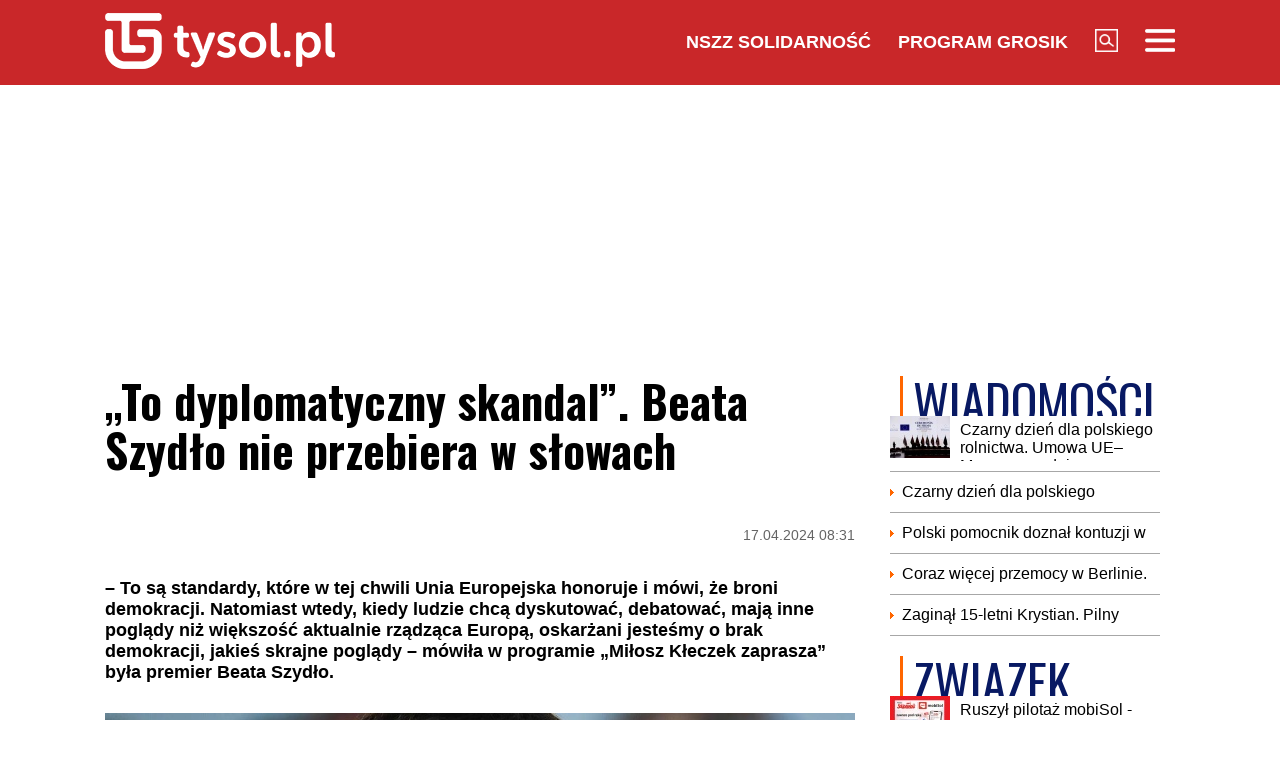

--- FILE ---
content_type: text/html; charset=UTF-8
request_url: https://www.tysol.pl/a120377-to-dyplomatyczny-skandal-beata-szydlo-nie-przebiera-w-slowach
body_size: 19199
content:
<!DOCTYPE html>
<html lang="pl">
<head>
  <title>„To dyplomatyczny skandal”. Beata Szydło nie przebiera w słowach</title>
  <meta http-equiv="content-type" content="text/html;charset=UTF-8" />
  <meta charset="utf-8" />
  <meta name="viewport" content="width=device-width, initial-scale=1.0, maximum-scale=1.0, user-scalable=no" />
  <meta http-equiv="Refresh" content="900" />
    <meta name="robots" content="max-image-preview:large"/>
  <meta name="description" content="&ndash; To są standardy, kt&oacute;re w tej chwili Unia Europejska honoruje i m&oacute;wi, że broni demokracji. Natomiast wtedy, kiedy ludzie chcą dyskutować, debatować, mają inne poglądy niż większość aktualnie rządząca Europą, oskarżani jesteśmy o brak demokracji, jakieś skrajne poglądy &ndash; m&oacute;wiła w programie &bdquo;Miłosz Kłeczek zaprasza&rdquo; była premier Beata Szydło."/>
  <meta name="keywords" content="Beata Szydło,Konferencja konserwatyst&oacute;w,Bruksela,skandal"/>
  <meta property="og:type" content="article"/>
  <meta property="og:locale" content="pl_PL"/>
  <meta property="og:site_name" content="TYSOL.PL"/>
  <meta property="fb:app_id" content="356821701417716"/>
  <meta property="og:title" content="&bdquo;To dyplomatyczny skandal&rdquo;. Beata Szydło nie przebiera w słowach"/>
  <meta property="og:description" content="&ndash; To są standardy, kt&oacute;re w tej chwili Unia Europejska honoruje i m&oacute;wi, że broni demokracji. Natomiast wtedy, kiedy ludzie chcą dyskutować, debatować, mają inne poglądy niż większość aktualnie rządząca Europą, oskarżani jesteśmy o brak demokracji, jakieś skrajne poglądy &ndash; m&oacute;wiła w programie &bdquo;Miłosz Kłeczek zaprasza&rdquo; była premier Beata Szydło."/>
  <meta property="og:image" content="https://www.tysol.pl/imgcache/1200x630/c/uploads/news/120377/1713336728bc9cd24ed0c8124b61b68c.jpg"/>
  <meta property="og:image:width" content="1200"/>
  <meta property="og:image:height" content="630"/>
  <meta property="og:image:alt" content="&bdquo;To dyplomatyczny skandal&rdquo;. Beata Szydło nie przebiera w słowach"/>
  <meta property="og:published_time" content="Wed, 17 Apr 2024 08:31:53 +0200"/>
  <meta property="og:url" content="/a120377-to-dyplomatyczny-skandal-beata-szydlo-nie-przebiera-w-slowach"/>
  <meta name="twitter:card" content="summary_large_image"/>
  <meta name="twitter:title" content="&bdquo;To dyplomatyczny skandal&rdquo;. Beata Szydło nie przebiera w słowach"/>
  <meta name="twitter:description" content="&ndash; To są standardy, kt&oacute;re w tej chwili Unia Europejska honoruje i m&oacute;wi, że broni demokracji. Natomiast wtedy, kiedy ludzie chcą dyskutować, debatować, mają inne poglądy niż większość aktualnie rządząca Europą, oskarżani jesteśmy o brak demokracji, jakieś skrajne poglądy &ndash; m&oacute;wiła w programie &bdquo;Miłosz Kłeczek zaprasza&rdquo; była premier Beata Szydło."/>
  <meta name="twitter:image" content="https://www.tysol.pl/imgcache/1200x630/c/uploads/news/120377/1713336728bc9cd24ed0c8124b61b68c.jpg"/>
  <meta name="twitter:image:alt" content="&bdquo;To dyplomatyczny skandal&rdquo;. Beata Szydło nie przebiera w słowach"/>
  <link type="image/x-icon" href="https://www.tysol.pl/files/tysol/favicon.ico" rel="shortcut icon"/>
  <link rel="preconnect" href="https://fonts.gstatic.com/" />
  <link rel="preconnect" href="https://fonts.gstatic.com/" crossorigin />
  <link href="https://fonts.googleapis.com/css?family=Oswald:700Roboto:400,700&subset=latin-ext&display=swap" rel="stylesheet"/>
    <link rel="canonical" href="https://www.tysol.pl/a120377-to-dyplomatyczny-skandal-beata-szydlo-nie-przebiera-w-slowach"/>
  <link href="https://www.tysol.pl/imgcache/750x530/c/uploads/news/120377/1713336728bc9cd24ed0c8124b61b68c.jpg" as="image" rel="preload"/>
  <link href="https://www.tysol.pl/imgcache/750x530/c/uploads/news/120377/1713336728bc9cd24ed0c8124b61b68c.jpg" as="image" rel="preload"/>
    <link rel="stylesheet" href="/css/tysol,article,1.css?type=link&serial=0123456789">
      <script async src="//cmp.optad360.io/items/0a1824b0-3b0f-448f-a41c-a53f3d1fcefc.min.js" type="b7b3e0594452e30731e62de9-text/javascript"></script>
  <script async src="//get.optad360.io/sf/12856973-14dd-4ae7-bfc7-4bbe039c64fc/plugin.min.js" type="b7b3e0594452e30731e62de9-text/javascript"></script>
  
  <!-- (C)2000-2020 Gemius SA - gemiusPrism  / Wezel zbiorczy pp.tysol.pl/Strona glowna serwisu -->
  <script type="b7b3e0594452e30731e62de9-text/javascript">
    <!--//--><![CDATA[//><!--
    var pp_gemius_identifier = 'zNE1LPirOaPDppB6cQwz8sQ8.ji_IAcXFH6Z5_0pzpP.X7';
    // lines below shouldn't be edited
    function gemius_pending(i) { window[i] = window[i] || function() {var x = window[i+'_pdata'] = window[i+'_pdata'] || []; x[x.length]=arguments;};};gemius_pending('gemius_hit'); gemius_pending('gemius_event'); gemius_pending('pp_gemius_hit'); gemius_pending('pp_gemius_event');(function(d,t) {try {var gt=d.createElement(t),s=d.getElementsByTagName(t)[0],l='http'+((location.protocol=='https:')?'s':''); gt.setAttribute('async','async');gt.setAttribute('defer','defer'); gt.src=l+'://gapl.hit.gemius.pl/xgemius.js'; s.parentNode.insertBefore(gt,s);} catch (e) {}})(document,'script');
    //--><!]]>
  </script>

  <!-- MARFEEL CODE START -->
  <script type="b7b3e0594452e30731e62de9-text/javascript">
	!function(){"use strict";function e(e){var t=!(arguments.length>1&&void 0!==arguments[1])||arguments[1],c=document.createElement("script");c.src=e,t?c.type="module":(c.async=!0,c.type="text/javascript",c.setAttribute("nomodule",""));var n=document.getElementsByTagName("script")[0];n.parentNode.insertBefore(c,n)}!function(t,c){!function(t,c,n){var a,o,r;n.accountId=c,null!==(a=t.marfeel)&&void 0!==a||(t.marfeel={}),null!==(o=(r=t.marfeel).cmd)&&void 0!==o||(r.cmd=[]),t.marfeel.config=n;var i="https://sdk.mrf.io/statics";e("".concat(i,"/marfeel-sdk.js?id=").concat(c),!0),e("".concat(i,"/marfeel-sdk.es5.js?id=").concat(c),!1)}(t,c,arguments.length>2&&void 0!==arguments[2]?arguments[2]:{})}(window,2963,{} /*config*/)}();
</script>
  <!-- MARFEEL CODE END -->

  <!-- (C)2000-2020 Gemius SA - gemiusPrism  / Wezel zbiorczy pp.tysol.pl/podstrony -->
  <script type="b7b3e0594452e30731e62de9-text/javascript">
    <!--//--><![CDATA[//><!--
    var pp_gemius_identifier = '0nWbia9.pAlUpILsl_6Mr6R..q3urgb7dJEPbfUoo2b.x7';
    // lines below shouldn't be edited
    function gemius_pending(i) { window[i] = window[i] || function() {var x = window[i+'_pdata'] = window[i+'_pdata'] || []; x[x.length]=arguments;};};gemius_pending('gemius_hit'); gemius_pending('gemius_event'); gemius_pending('pp_gemius_hit'); gemius_pending('pp_gemius_event');(function(d,t) {try {var gt=d.createElement(t),s=d.getElementsByTagName(t)[0],l='http'+((location.protocol=='https:')?'s':''); gt.setAttribute('async','async');gt.setAttribute('defer','defer'); gt.src=l+'://gapl.hit.gemius.pl/xgemius.js'; s.parentNode.insertBefore(gt,s);} catch (e) {}})(document,'script');
    //--><!]]>
  </script>
<!-- Global site tag (gtag.js) - Google Analytics -->
<script async src="https://www.googletagmanager.com/gtag/js?id=G-LRDM8C27YR" type="b7b3e0594452e30731e62de9-text/javascript"></script>
<script type="b7b3e0594452e30731e62de9-text/javascript">
  window.dataLayer = window.dataLayer || [];
  function gtag(){dataLayer.push(arguments);}
  gtag('js', new Date());

  gtag('config', 'G-LRDM8C27YR');
</script>

<!-- PushAlert -->
<script type="b7b3e0594452e30731e62de9-text/javascript">
(function(d, t) {
var g = d.createElement(t),
s = d.getElementsByTagName(t)[0];
g.src = "https://cdn.pushalert.co/integrate_a06ff64f961fee13b7a1e81e1d513ea9.js";
s.parentNode.insertBefore(g, s);
}(document, "script"));
</script>
<!-- End PushAlert -->


<script type="application/ld+json">
{
  "@context": "https://schema.org",
  "@graph": [
    {
      "@type": "Organization",
      "@id": "https://www.tysol.pl/#organization",
      "name": "TYSOL.PL",
      "url": "https://www.tysol.pl/",
      "logo": {
        "@type": "ImageObject",
        "url": "https://www.tysol.pl/files/tysol/images/tysol_230.png" 
      },
      "sameAs": [
        "https://www.facebook.com/tygodniksolidarnosc",
        "https://x.com/tysolpl" 
      ]
    },
    {
      "@type": "WebSite",
      "@id": "https://www.tysol.pl/#website",
      "url": "https://www.tysol.pl/",
      "name": "TYSOL.PL",
      "publisher": { "@id": "https://www.tysol.pl/#organization" },
      "inLanguage": "pl-PL"
    },
    {
      "@type": "WebPage",
      "@id": "https://www.tysol.pl/a120377-to-dyplomatyczny-skandal-beata-szydlo-nie-przebiera-w-slowach#webpage",
      "url": "https://www.tysol.pl/a120377-to-dyplomatyczny-skandal-beata-szydlo-nie-przebiera-w-slowach",
      "name": "\u201eTo dyplomatyczny skandal\u201d. Beata Szyd\u0142o nie przebiera w s\u0142owach",
      "inLanguage": "pl-PL" 
    },
    {
      "@type": "NewsArticle",
      "@id": "https://www.tysol.pl/a120377-to-dyplomatyczny-skandal-beata-szydlo-nie-przebiera-w-slowach#article",
      "mainEntityOfPage": { "@id": "https://www.tysol.pl/a120377-to-dyplomatyczny-skandal-beata-szydlo-nie-przebiera-w-slowach#webpage" },
      "headline": "\u201eTo dyplomatyczny skandal\u201d. Beata Szyd\u0142o nie przebiera w s\u0142owach",
      "datePublished": "2024-04-17T06:31:53+00:00",
      "dateModified": "2024-04-17T06:31:53+00:00",
      "description": "\u2013 To s\u0105 standardy, kt\u00f3re w tej chwili Unia Europejska honoruje i m\u00f3wi, \u017ce broni demokracji. Natomiast wtedy, kiedy ludzie chc\u0105 dyskutowa\u0107, debatowa\u0107, maj\u0105 inne pogl\u0105dy ni\u017c wi\u0119kszo\u015b\u0107 aktualnie rz\u0105dz\u0105ca Europ\u0105, oskar\u017cani jeste\u015bmy o brak demokracji, jakie\u015b skrajne pogl\u0105dy \u2013 m\u00f3wi\u0142a w programie \u201eMi\u0142osz K\u0142eczek zaprasza\u201d by\u0142a premier Beata Szyd\u0142o.",
      "image": {"@type":"ImageObject","url":"https:\/\/www.tysol.pl\/uploads\/news\/120377\/1713336728bc9cd24ed0c8124b61b68c.jpg","width":1680,"height":1012},
      "author": { "@type": "Person", "name": "Robert W\u0105sik" },
      "articleSection": "Wiadomości",
      "keywords": ["Beata Szydło","Konferencja konserwatystów","Bruksela","skandal"],

      "articleBody": "<p>We wtorek brukselska policja po dw\u00f3ch godzinach obrad wkroczy\u0142a do centrum konferencyjnego Claridge w centrum Brukseli i zamkn\u0119\u0142a obrady spotkania europejskich konserwatyst\u00f3w zwanego NatCon, w kt\u00f3rym uczestniczyli m.in. Mateusz Morawiecki, Victor Orban, Nigel Farage i kardyna\u0142 Gerhard Mueller.<\/p><h2>\u201eTak rozumiana jest w UE wolno\u015b\u0107 s\u0142owa i demokracja\u201d<\/h2><blockquote><p>Niew\u0105tpliwie jest to dyplomatyczny skandal, ale mo\u017cna powiedzie\u0107, \u017ce ten dzisiejszy dzie\u0144 jest symbolem, jak rozumiana jest w UE wolno\u015b\u0107 s\u0142owa i demokracja. Wolno\u015b\u0107 s\u0142owa i demokracja jest wtedy, kiedy jest zgodna z liberalno-lewicowymi pogl\u0105dami<\/p><\/blockquote><p>\u2013 m\u00f3wi\u0142a w programie Mi\u0142osza K\u0142eczka <a href=\"https:\/\/pl.wikipedia.org\/wiki\/Beata_Szyd%C5%82o\"><span>Beata Szyd\u0142o<\/span><\/a> i doda\u0142a, \u017ce \u201eka\u017cdy, kto ma inne zdanie, jest szykanowany i oskar\u017cany o to, \u017ce jest skrajnym prawicowcem, kt\u00f3ry absolutnie nie powinien mie\u0107 mo\u017cliwo\u015bci wypowiadania swoich opinii\u201d.<\/p><blockquote><p>Ten dzisiejszy dzie\u0144 pokazuje te\u017c, moim zdaniem, strach liberalno-lewicowych elit przed zmianami w Unii Europejskiej, poniewa\u017c tak drastyczne dzia\u0142ania, jakim by\u0142 zakaz organizowania konferencji, kt\u00f3ra by\u0142a przecie\u017c normalnie zg\u0142oszon\u0105 konferencj\u0105 z udzia\u0142em ekspert\u00f3w, polityk\u00f3w. To s\u0105 standardy, kt\u00f3re w tej chwili Unia Europejska honoruje i m\u00f3wi, \u017ce broni demokracji. Natomiast wtedy, kiedy ludzie chc\u0105 dyskutowa\u0107, debatowa\u0107, maj\u0105 inne pogl\u0105dy ni\u017c wi\u0119kszo\u015b\u0107 aktualnie rz\u0105dz\u0105ca Europ\u0105, oskar\u017cani jeste\u015bmy o brak demokracji, jakie\u015b skrajne pogl\u0105dy<\/p><\/blockquote><p>\u2013 powiedzia\u0142a by\u0142a premier. Z przykro\u015bci\u0105 doda\u0142a, \u017ce niestety podobnie zaczyna dzia\u0107 si\u0119 w Polsce, gdy\u017c \u201eto, co pr\u00f3buje robi\u0107 obecna koalicja, dok\u0142adnie zmierza w tym samym kierunku\u201d.<\/p><blockquote><p>Je\u017celi jeste\u015b z Platformy albo z Lewicy, popierasz koalicj\u0119 13 grudnia, to twoje pogl\u0105dy musz\u0105 by\u0107 szanowane. Natomiast je\u015bli jeste\u015b politykiem Prawa i Sprawiedliwo\u015bci, to mo\u017cemy ci\u0119 szykanowa\u0107<\/p><\/blockquote><p>\u2013 gorzko podsumowa\u0142a Beata Szyd\u0142o.\u00a0<\/p><p><strong><a href=\"https:\/\/www.tysol.pl\/a120373-tusk-vs-ardanowski-chce-rozbic-rolnikow-jego-tajna-bronia-jest-kolodziejczak\"><span>Czytaj tak\u017ce: Tusk vs. Ardanowski: \u201eChce rozbi\u0107 rolnik\u00f3w, jego tajn\u0105 broni\u0105 jest Ko\u0142odziejczak<\/span><\/a><span>\u201d<\/span><\/strong><\/p><h2>Rozbicie konferencji konserwatyst\u00f3w<\/h2><p><a href=\"https:\/\/lubimyczytac.pl\/autor\/38308\/rafal-brzeski\"><span>Dr Rafa\u0142 Brzeski<\/span><\/a>, ekspert ds. wojny informacyjnej, s\u0142u\u017cb specjalnych i terroryzmu, publicysta m.in. Tysol.pl, przekaza\u0142, \u017ce wg t\u0142umacze\u0144 w\u0142adz \u201epostanowiono zamkn\u0105\u0107 spotkanie ze wzgl\u0119du na mo\u017cliwo\u015b\u0107 zak\u0142\u00f3cenia porz\u0105dku publicznego\u201d. Decyzj\u0119 o przerwaniu wydarzenia wyda\u0142 Emir Kir, burmistrz dzielnicy Sainte-Josse-ten-Noode, na terenie kt\u00f3rej odbywa\u0142o si\u0119 spotkanie. S\u0142u\u017cby nie zmusza\u0142y uczestnik\u00f3w do opuszczenia budynku, ale te\u017c nie wpuszcza\u0142y ludzi do \u015brodka.<\/p><blockquote><p>Policja ostrzeg\u0142a te\u017c organizator\u00f3w, \u017ce je\u015bli obecni na sali si\u0119 nie rozejd\u0105, to energia elektryczna zostanie odci\u0119ta. Interwencja policji nast\u0105pi\u0142a kr\u00f3tko przed wyst\u0105pieniem by\u0142ego europos\u0142a brytyjskiego Nigela Farage\u2019a, kt\u00f3rego unijna biurokracja nienawidzi za ci\u0119ty j\u0119zyk i obci\u0105\u017ca odpowiedzialno\u015bci\u0105 za brexit<\/p><\/blockquote><p>\u2013 relacjonowa\u0142 dr Brzeski. \u00a0<\/p><p><strong><a href=\"https:\/\/www.tysol.pl\/a120368-przerwanie-konferencji-konserwatystow-premier-belgii-zabiera-glos\"><span>Czytaj wi\u0119cej: Przerwanie konferencji konserwatyst\u00f3w. Premier Belgii zabiera g\u0142os<\/span><\/a><\/strong><\/p>"
    }
  ]
}
</script>
<script src="https://jsc.mgid.com/site/1039336.js" async type="b7b3e0594452e30731e62de9-text/javascript"></script>
</head>
<body>

<header id="header" class="fixed">
    <div id="header-tysol">
        <div class="header_logo"><a href="/"><img src="/files/tysol/images/tysol_230.png"/></a></div>
        <nav class="header_links" id="topmenu">
            <ul class="header_links_group">
                                          
                            <li class="header_links_item link hide_on_mobile_when_max_800"><a href="//www.solidarnosc.org.pl/" target="_blank">NSZZ Solidarność</a></li>
              <li class="header_links_item link hide_on_mobile_when_max_800"><a href="//tysol.pl/grosik/" target="_blank">Program Grosik</a></li>
                            <li class="header_links_item link"><img src="/files/tysol/images/Lupa.png" width="23" height="23" class="pointer" onclick="if (!window.__cfRLUnblockHandlers) return false; search()" data-cf-modified-b7b3e0594452e30731e62de9-="" /></li>
              <li class="header_links_item link"><img src="/files/tysol/images/hamburger.png" width="30" height="23" class="pointer" onclick="if (!window.__cfRLUnblockHandlers) return false; menu()" data-cf-modified-b7b3e0594452e30731e62de9-="" /></li>
            </ul>
        </nav>
    </div>
    <div class="page_wrapper">
      <div class="menu-outer">
        <div id="menu">
          <button class="menu_close" onclick="if (!window.__cfRLUnblockHandlers) return false; menu()" data-cf-modified-b7b3e0594452e30731e62de9-="">X</button>
            <div class="row">
                <div class="col-12 col-md-4">
                    <ul>
                      <li><a href="/d1-wiadomosci">Wiadomości</a></li>
                      <li><a href="/d2-zwiazek">Związek</a></li>
                      <li><a href="/k18-Gospodarka">Gospodarka</a></li>
                      <li><a href="/d12-Finanse">Finanse</a></li>
                      <li><a href="/d3-tygodnik-solidarnosc">Tygodnik Solidarność</a></li>
                      <li><a href="/k20-Wiara">Wiara</a></li>
                      <li><a href="/d4-rozrywka">Rozrywka</a></li>
                      <li><a href="/k29-styl-zycia">Styl życia</a></li>
                      <!-- 
                      TODO hideandseek 
                      -->
                                           
                    </ul>
                </div>
                <div class="col-12 col-md-4">
                    <ul>
                      <li><a href="/blogi/">Blogi</a></li>
                      <li><a href="/opinie/">Opinie</a></li>
                      <li><a href="/k22-Kultura">Kultura</a></li>
                      <li><a href="/k17-Polityka">Polityka</a></li>
                      <li><a href="/k21-Sport">Sport</a></li>
                      <li><a href="/k23-Nauka">Nauka</a></li>
                      <li><a href="/k24-Prawo">Prawo</a></li>
                      <li><a href="/k19-Historia">Historia</a></li>
                    </ul>
                </div>
                <div class="col-12 col-md-4">
                  <ul>
                    <li><a href="/marsz-godnosci">Marsz Godności</a></li>
                    <li><a href="/k103-emerytury-stazowe" target="_blank">Emerytury Stażowe</a></li>
                    <li><a href="https://www.tysol.pl/s6-prenumerata-tygodnika-solidarnosc">Prenumerata</a></li>
                  </ul>
                </div>
            </div>
        </div>
      
    </div>
    </div>
  <div id="header_bottom">
    <div id="search_box_google">
      <form action="/szukaj/" method="POST">
        <script async src="https://cse.google.com/cse.js?cx=51a2d224e7b0857b8" type="b7b3e0594452e30731e62de9-text/javascript"></script>
        <div class="container">
          <div class="row">
            <div class="col">
              <div class="gcse-search"></div>
            </div>
          </div>
        </div>
      </form>
    </div>
  </div>
</header>
<div class="header_space"></div>
<script type="b7b3e0594452e30731e62de9-text/javascript">
<!--

    var scrollTop = 0;
    var headerFixed = false;
    var header = document.getElementById('header');
    var minified = false;
    var maxified = true;
	window.onscroll = function (e) {
        scrollTop = (window.pageYOffset !== undefined) ? window.pageYOffset : (document.documentElement || document.body.parentNode || document.body).scrollTop;  
    
    if (scrollTop>1000) {
      if (maxified) {
        $('#header-tysol').animate({
          height: "65px"
        }, 100, function () {
          maxified = false;
          minified = true;
        });
      }
    } else {
      if (minified) {
        $('#header-tysol').animate({
          height: "85px"
        },100,function(){
          minified = false;
          maxified = true;
        });
      }
    }
    
    }

    function menu() {
        $('#menu').slideToggle(300);
      $('#search_box_google').slideUp(300);
    }
    function search() {
      $('#search_box_google').slideToggle(300);
      $('#menu').slideUp(300);
    }
-->
</script>

<div class="ideo-desktop">
  <div class="page_wrapper">
    <div class="mb"></div>
    <div id="ads-art-bill" style="display: block; min-height: 250px; margin: 0 auto 20px auto;"></div>
    <div class="row article_page_wrapper_row">
      <div class="col">
        <article id="article">
          <h1>„To dyplomatyczny skandal”. Beata Szydło nie przebiera w słowach</h1>
<style type="text/css">
<!--
	.body img {
	   max-width: 100% !important;
       height: auto;
	}
    .galleryBox {   
        display: flex;
        flex-wrap: wrap;
    }
    .galleryItem {
        width: 25%;
        border: 2px solid white;
        box-sizing: border-box;
        -moz-box-sizing: border-box;
        -webkit-box-sizing: border-box;
    }
}
    
-->
</style>
<div class="article_toolbar_top" style="height: 47px;">
    <div class="article_share">
    </div>
    <div class="article_info">
        <div class="article_date">17.04.2024 08:31</div>
    </div>
</div>

<div class="lead">– To są standardy, które w tej chwili Unia Europejska honoruje i mówi, że broni demokracji. Natomiast wtedy, kiedy ludzie chcą dyskutować, debatować, mają inne poglądy niż większość aktualnie rządząca Europą, oskarżani jesteśmy o brak demokracji, jakieś skrajne poglądy – mówiła w programie „Miłosz Kłeczek zaprasza” była premier Beata Szydło.</div>


        
<div class="article_image">
      <img src="https://www.tysol.pl/imgcache/750x530/c/uploads/news/120377/1713336728bc9cd24ed0c8124b61b68c.jpg" class="img-responsive"  alt="Beata Szydło"/>
  </div>
<div class="image_desc">
    <div class="image_info">Beata Szydło / Piotr Polak / PAP</div>
</div>

                


<aside>
  </aside>

<div class="body"><p>We wtorek brukselska policja po dwóch godzinach obrad wkroczyła do centrum konferencyjnego Claridge w centrum Brukseli i zamknęła obrady spotkania europejskich konserwatystów zwanego NatCon, w którym uczestniczyli m.in. Mateusz Morawiecki, Victor Orban, Nigel Farage i kardynał Gerhard Mueller.</p>

<h2>„Tak rozumiana jest w UE wolność słowa i demokracja”</h2>

<blockquote>
<p>Niewątpliwie jest to dyplomatyczny skandal, ale można powiedzieć, że ten dzisiejszy dzień jest symbolem, jak rozumiana jest w UE wolność słowa i demokracja. Wolność słowa i demokracja jest wtedy, kiedy jest zgodna z liberalno-lewicowymi poglądami</p>
</blockquote>

<p>– mówiła w programie Miłosza Kłeczka <a href="https://pl.wikipedia.org/wiki/Beata_Szyd%C5%82o"><span style="color:#3498db;">Beata Szydło</span></a> i dodała, że „każdy, kto ma inne zdanie, jest szykanowany i oskarżany o to, że jest skrajnym prawicowcem, który absolutnie nie powinien mieć możliwości wypowiadania swoich opinii”.</p>

<blockquote>
<p>Ten dzisiejszy dzień pokazuje też, moim zdaniem, strach liberalno-lewicowych elit przed zmianami w Unii Europejskiej, ponieważ tak drastyczne działania, jakim był zakaz organizowania konferencji, która była przecież normalnie zgłoszoną konferencją z udziałem ekspertów, polityków. To są standardy, które w tej chwili Unia Europejska honoruje i mówi, że broni demokracji. Natomiast wtedy, kiedy ludzie chcą dyskutować, debatować, mają inne poglądy niż większość aktualnie rządząca Europą, oskarżani jesteśmy o brak demokracji, jakieś skrajne poglądy</p>
</blockquote>

<p>– powiedziała była premier. Z przykrością dodała, że niestety podobnie zaczyna dziać się w Polsce, gdyż „to, co próbuje robić obecna koalicja, dokładnie zmierza w tym samym kierunku”.</p>

<blockquote>
<p>Jeżeli jesteś z Platformy albo z Lewicy, popierasz koalicję 13 grudnia, to twoje poglądy muszą być szanowane. Natomiast jeśli jesteś politykiem Prawa i Sprawiedliwości, to możemy cię szykanować</p>
</blockquote>

<p>– gorzko podsumowała Beata Szydło. </p>

<p><strong><a href="https://www.tysol.pl/a120373-tusk-vs-ardanowski-chce-rozbic-rolnikow-jego-tajna-bronia-jest-kolodziejczak"><span style="color:#e74c3c;">Czytaj także: Tusk vs. Ardanowski: „Chce rozbić rolników, jego tajną bronią jest Kołodziejczak</span></a><span style="color:#e74c3c;">”</span></strong></p>

<h2>Rozbicie konferencji konserwatystów</h2>

<p><a href="https://lubimyczytac.pl/autor/38308/rafal-brzeski"><span style="color:#3498db;">Dr Rafał Brzeski</span></a>, ekspert ds. wojny informacyjnej, służb specjalnych i terroryzmu, publicysta m.in. Tysol.pl, przekazał, że wg tłumaczeń władz „postanowiono zamknąć spotkanie ze względu na możliwość zakłócenia porządku publicznego”. Decyzję o przerwaniu wydarzenia wydał Emir Kir, burmistrz dzielnicy Sainte-Josse-ten-Noode, na terenie której odbywało się spotkanie. Służby nie zmuszały uczestników do opuszczenia budynku, ale też nie wpuszczały ludzi do środka.</p>

<blockquote>
<p>Policja ostrzegła też organizatorów, że jeśli obecni na sali się nie rozejdą, to energia elektryczna zostanie odcięta. Interwencja policji nastąpiła krótko przed wystąpieniem byłego europosła brytyjskiego Nigela Farage’a, którego unijna biurokracja nienawidzi za cięty język i obciąża odpowiedzialnością za brexit</p>
</blockquote>

<p>– relacjonował dr Brzeski.  </p>

<p><strong><a href="https://www.tysol.pl/a120368-przerwanie-konferencji-konserwatystow-premier-belgii-zabiera-glos"><span style="color:#e74c3c;">Czytaj więcej: Przerwanie konferencji konserwatystów. Premier Belgii zabiera głos</span></a></strong></p>
</div>

<br />
<div class="article_footer">
    <ul>
        <li>Autor: Robert Wąsik,kor.</li>        <li>Źródło: Telewizja Republika</li>
        <li>Data: 17.04.2024 08:31</li>
        <li>Tagi: Beata Szydło, Konferencja konserwatystów, Bruksela, skandal</li>
    </ul>
</div>
        </article>

        <div class="row mb">
          <div class="col-12">
                      </div>
        </div>

        <div style="" data-width="100%" class="fb-comments" data-href="https://www.tysol.pl/a120377-to-dyplomatyczny-skandal-beata-szydlo-nie-przebiera-w-slowach" data-numposts="5"></div>

        <p>&nbsp;</p>
        <div class="section_name">POLECANE</div>
        <div class="row">
          <a href="/a152666-warszawa-wjechal-w-sygnalizacje-swietlna-szok-po-badaniu-alkomatem" target="_self"><div class="news-item news-item-mobile news-item-size-3 title-right mb news-gradient">
  <div class="news-item-image">
    <img src="https://www.tysol.pl/imgcache/300x225/c/uploads/news/152666/1768726804261ed6853a0f5eccd909ed.jpg" alt="Warszawa: Wjechał w sygnalizację świetlną. Szok po badaniu alkomatem" width="300"  height="225"  class="img-responsive"/>
    <span class="news-item-badge ">z ostatniej chwili</span>
    <div class="news-triangle"><div class="news-triangle-inner"></div></div>
  </div>
  <div class="news-item-info">
    <div class="news-item-info-outer">
      <div class="news-item-info-inner">
        <div class="news-item-info-title">
          <span class="news-title">Warszawa: Wjechał w sygnalizację świetlną. Szok po badaniu alkomatem</span>
        </div>
                  <p class="news-lead">W piątek na skrzyżowaniu Alei Niepodległości i Wawelskiej kierujący samochodem marki skoda wjechał w sygnalizację świetlną – informuje serwis Miejski Reporter. Badanie alkomatem wykazało zaskakujący wynik.</p>
              </div>
    </div>
  </div>
</div></a><a href="/a152665-tragiczny-wypadek-w-krakowie-mezczyzna-zginal-na-miejscu" target="_self"><div class="news-item news-item-mobile news-item-size-3 title-right mb news-gradient">
  <div class="news-item-image">
    <img src="https://www.tysol.pl/imgcache/300x225/c/uploads/news/152665/1768725587d23aab0dc1af5dc18d16d7.jpg" alt="Tragiczny wypadek w Krakowie. Mężczyzna zginął na miejscu" width="300"  height="225"  class="img-responsive"/>
    <span class="news-item-badge ">z ostatniej chwili</span>
    <div class="news-triangle"><div class="news-triangle-inner"></div></div>
  </div>
  <div class="news-item-info">
    <div class="news-item-info-outer">
      <div class="news-item-info-inner">
        <div class="news-item-info-title">
          <span class="news-title">Tragiczny wypadek w Krakowie. Mężczyzna zginął na miejscu</span>
        </div>
                  <p class="news-lead">W tunelu pod Rondem Grunwaldzkim w Krakowie w niedzielę rano doszło do tragicznego wypadku.</p>
              </div>
    </div>
  </div>
</div></a><a href="/a152664-komunikat-dla-mieszkancow-woj-swietokrzyskiego" target="_self"><div class="news-item news-item-mobile news-item-size-3 title-right mb news-gradient">
  <div class="news-item-image">
    <img src="https://www.tysol.pl/imgcache/300x225/c/uploads/news/152664/1768722736dc95088b691f30802f81e3.jpg" alt="Komunikat dla mieszkańców woj. świętokrzyskiego" width="300"  height="225"  class="img-responsive"/>
    <span class="news-item-badge ">z ostatniej chwili</span>
    <div class="news-triangle"><div class="news-triangle-inner"></div></div>
  </div>
  <div class="news-item-info">
    <div class="news-item-info-outer">
      <div class="news-item-info-inner">
        <div class="news-item-info-title">
          <span class="news-title">Komunikat dla mieszkańców woj. świętokrzyskiego</span>
        </div>
                  <p class="news-lead">IMGW wydał ostrzeżenie 1. stopnia dla mieszkańców wszystkich powiatów woj. świętokrzyskiego. </p>
              </div>
    </div>
  </div>
</div></a><a href="/a152663-nadzwyczajne-posiedzenie-ue-chodzi-o-slowa-trumpa" target="_self"><div class="news-item news-item-mobile news-item-size-3 title-right mb news-gradient">
  <div class="news-item-image">
    <img src="https://www.tysol.pl/imgcache/300x225/c/uploads/news/152663/1768720599766160a415f2b52e586980.jpg" alt="Nadzwyczajne posiedzenie UE. Chodzi o słowa Trumpa" width="300"  height="225"  class="img-responsive"/>
    <span class="news-item-badge ">z ostatniej chwili</span>
    <div class="news-triangle"><div class="news-triangle-inner"></div></div>
  </div>
  <div class="news-item-info">
    <div class="news-item-info-outer">
      <div class="news-item-info-inner">
        <div class="news-item-info-title">
          <span class="news-title">Nadzwyczajne posiedzenie UE. Chodzi o słowa Trumpa</span>
        </div>
                  <p class="news-lead">W niedzielę po południu w Brukseli odbędzie się nadzwyczajne spotkanie ambasadorów państw członkowskich przy UE – poinformowała w sobotę wieczorem cypryjska prezydencja. Spotkanie będzie miało charakter niejawny i ma dotyczyć gróźb prezydenta USA Donalda Trumpa w sprawie karnych ceł .</p>
              </div>
    </div>
  </div>
</div></a><a href="/a152662-to-od-lat-niespotykane-zjawisko-zamarzlo-najglebsze-jezioro-w-polsce" target="_self"><div class="news-item news-item-mobile news-item-size-3 title-right mb news-gradient">
  <div class="news-item-image">
    <img src="https://www.tysol.pl/imgcache/300x225/c/uploads/news/152662/1768681886d0e93ef95be3dd705d6100.jpg" alt="To od lat niespotykane zjawisko. Zamarzło najgłębsze jezioro w Polsce" width="300"  height="225"  class="img-responsive"/>
    <span class="news-item-badge ">Wiadomości</span>
    <div class="news-triangle"><div class="news-triangle-inner"></div></div>
  </div>
  <div class="news-item-info">
    <div class="news-item-info-outer">
      <div class="news-item-info-inner">
        <div class="news-item-info-title">
          <span class="news-title">To od lat niespotykane zjawisko. Zamarzło najgłębsze jezioro w Polsce</span>
        </div>
                  <p class="news-lead">Silny, długotrwały mróz spowodował, że zamarzła Hańcza, najgłębsze jezioro w Polsce. To od lat niespotykane zjawisko - powiedziała PAP dyrektor Suwalskiego Parku Krajobrazowego Teresa Świerubska.</p>
              </div>
    </div>
  </div>
</div></a><a href="/a152661-kultowy-zespol-odwolal-trase-koncertowa" target="_self"><div class="news-item news-item-mobile news-item-size-3 title-right mb news-gradient">
  <div class="news-item-image">
    <img src="https://www.tysol.pl/imgcache/300x225/c/uploads/news/152661/1768680812b7cdd2dfacfdc7be6b8add.jpg" alt="Kultowy zespół odwołał trasę koncertową" width="300"  height="225"  class="img-responsive"/>
    <span class="news-item-badge ">z ostatniej chwili</span>
    <div class="news-triangle"><div class="news-triangle-inner"></div></div>
  </div>
  <div class="news-item-info">
    <div class="news-item-info-outer">
      <div class="news-item-info-inner">
        <div class="news-item-info-title">
          <span class="news-title">Kultowy zespół odwołał trasę koncertową</span>
        </div>
                  <p class="news-lead">Legendarny zespół The Rolling Stones zdecydował się odwołać planowaną trasę koncertową po Europie. Głównym powodem tej decyzji są problemy zdrowotne 82-letniego gitarzysty Keitha Richardsa, które sprawiają, że intensywne tournée byłoby dla niego zbyt dużym obciążeniem.</p>
              </div>
    </div>
  </div>
</div></a><a href="/a152660-krynica-zdroj-na-gorze-parkowej-czeka-nowa-niespodzianka-dla-mieszkancow" target="_self"><div class="news-item news-item-mobile news-item-size-3 title-right mb news-gradient">
  <div class="news-item-image">
    <img src="https://www.tysol.pl/imgcache/300x225/c/uploads/news/152660/17686778658e12a5937da5c29027cf9e.jpg" alt="Krynica-Zdrój: Na Górze Parkowej czeka nowa niespodzianka dla mieszkańców" width="300"  height="225"  class="img-responsive"/>
    <span class="news-item-badge ">Wiadomości</span>
    <div class="news-triangle"><div class="news-triangle-inner"></div></div>
  </div>
  <div class="news-item-info">
    <div class="news-item-info-outer">
      <div class="news-item-info-inner">
        <div class="news-item-info-title">
          <span class="news-title">Krynica-Zdrój: Na Górze Parkowej czeka nowa niespodzianka dla mieszkańców</span>
        </div>
                  <p class="news-lead">Turyści mogą od soboty podziwiać panoramę Krynicy-Zdroju i Beskidu Sądeckiego z nowej wieży widokowej na Górze Parkowej w ośrodku Polskich Kolei Linowych (PKL). 36-metrowa konstrukcja ma windę i przeszklony taras.</p>
              </div>
    </div>
  </div>
</div></a><a href="/a152659-sledztwo-ws-dr-oetker-sie-przeciaga" target="_self"><div class="news-item news-item-mobile news-item-size-3 title-right mb news-gradient">
  <div class="news-item-image">
    <img src="https://www.tysol.pl/imgcache/300x225/c/uploads/news/152659/17686764635f4096a75fe8912323c8f3.jpg" alt="Śledztwo ws. Dr. Oetker się przeciąga" width="300"  height="225"  class="img-responsive"/>
    <span class="news-item-badge ">tylko u nas</span>
    <div class="news-triangle"><div class="news-triangle-inner"></div></div>
  </div>
  <div class="news-item-info">
    <div class="news-item-info-outer">
      <div class="news-item-info-inner">
        <div class="news-item-info-title">
          <span class="news-title">Śledztwo ws. Dr. Oetker się przeciąga</span>
        </div>
                  <p class="news-lead">Śledztwo dotyczące nieprawidłowości w zakładzie Dr. Oetker w Płocku trwa od połowy 2023 roku i wciąż nie zakończyło się postawieniem zarzutów. Prokuratura bada wielowątkowe doniesienia byłego pracownika dotyczące procesu produkcji żywności, jakości surowców oraz możliwych uchybień przy kontrolach sanitarnych. Sprawa budzi zainteresowanie opinii publicznej ze względu na skalę działalności firmy i potencjalne znaczenie dla bezpieczeństwa konsumentów.</p>
              </div>
    </div>
  </div>
</div></a><a href="/a152658-stany-zjednoczone-nakladaja-10-procentowe-cla-na-kraje-ktore-wziely-udzial-w-unijnej-interwencji-na-grenlandii" target="_self"><div class="news-item news-item-mobile news-item-size-3 title-right mb news-gradient">
  <div class="news-item-image">
    <img src="https://www.tysol.pl/imgcache/300x225/c/uploads/news/152658/1768675151c6711e88f314ce3bde3d4b.jpg" alt="Stany Zjednoczone nakładają 10-procentowe cła na kraje, które wzięły udział w unijnej interwencji na Grenlandii" width="300"  height="225"  class="img-responsive"/>
    <span class="news-item-badge ">z ostatniej chwili</span>
    <div class="news-triangle"><div class="news-triangle-inner"></div></div>
  </div>
  <div class="news-item-info">
    <div class="news-item-info-outer">
      <div class="news-item-info-inner">
        <div class="news-item-info-title">
          <span class="news-title">Stany Zjednoczone nakładają 10-procentowe cła na kraje, które wzięły udział w "unijnej interwencji" na Grenlandii</span>
        </div>
                  <p class="news-lead">Prezydent USA Donald Trump zapowiedział w sobotę nałożenie ceł w wysokości 10 proc. na osiem państw europejskich za ich postawę wobec jego roszczeń do Grenlandii. Taryfy mają w czerwcu wzrosnąć do 25 proc. i obowiązywać, dopóki USA nie zawrą umowy w sprawie zakupu wyspy.</p>
              </div>
    </div>
  </div>
</div></a><a href="/a152657-gwiazda-polskich-seriali-nowa-uczestniczka-tzg" target="_self"><div class="news-item news-item-mobile news-item-size-3 title-right mb news-gradient">
  <div class="news-item-image">
    <img src="https://www.tysol.pl/imgcache/300x225/c/uploads/news/152657/17686736716deb1d1e9b0fe82b6f0fdd.jpg" alt="Gwiazda polskich seriali nową uczestniczką TzG" width="300"  height="225"  class="img-responsive"/>
    <span class="news-item-badge ">Wiadomości</span>
    <div class="news-triangle"><div class="news-triangle-inner"></div></div>
  </div>
  <div class="news-item-info">
    <div class="news-item-info-outer">
      <div class="news-item-info-inner">
        <div class="news-item-info-title">
          <span class="news-title">Gwiazda polskich seriali nową uczestniczką "TzG"</span>
        </div>
                  <p class="news-lead">Emilia Komarnicka wkrótce pojawi się na parkiecie „Tańca z Gwiazdami”. Aktorka, którą telewidzowie pamiętają z ról w „Ranczu” i „Na dobre i na złe”, zdradzi swoje przygotowania już jutro w programie „halo tu polsat”!</p>
              </div>
    </div>
  </div>
</div></a>        </div>
      </div>
      <div class="col w300">
        <div id="column_right" class="container">
  <div class="row">
    <div class="col-12">
      <div class="section_name uppercase">
  <a href="/d1-wiadomosci"  style="color: #081963;">  Wiadomości  </a></div>      <div class="scroll_box mb scroll_box_220">
  <div class="scrollbar-macosx">
    <div class="row m-0">
      <div class="news_links_foto">
                <a href="/a152656-czarny-dzien-dla-polskiego-rolnictwa-umowa-ue-mercosur-podpisana">
          <img src="https://www.tysol.pl/imgcache/60x42/c/uploads/news/152656/17686710346af2cadffa0800de74bc5f.jpg" alt="Czarny dzień dla polskiego rolnictwa. Umowa UE–Mercosur podpisana" width="60"  height="42"  style="margin-right: 10px; float: left;"/>
          <span class="news_min_title">Czarny dzień dla polskiego rolnictwa. Umowa UE–Mercosur podpisana</span>
        </a>
      </div>
      <ul class="news_links">
                  <li><a href="/a152656-czarny-dzien-dla-polskiego-rolnictwa-umowa-ue-mercosur-podpisana">Czarny dzień dla polskiego rolnictwa. Umowa UE–Mercosur podpisana</a></li>
                  <li><a href="/a152655-polski-pomocnik-doznal-kontuzji-w-meczu-inter-udinese">Polski pomocnik doznał kontuzji w meczu Inter–Udinese</a></li>
                  <li><a href="/a152654-coraz-wiecej-przemocy-w-berlinie-policja-ostrzega-przed-nowym-zjawiskiem">Coraz więcej przemocy w Berlinie. Policja ostrzega przed nowym zjawiskiem</a></li>
                  <li><a href="/a152653-zaginal-15-letni-krystian-pilny-komunikat-policji">Zaginął 15-letni Krystian. Pilny komunikat policji </a></li>
                  <li><a href="/a152652-napad-w-centrum-manhattanu-uzbrojeni-rabusie-uciekli-z-fortuna">Napad w centrum Manhattanu. Uzbrojeni rabusie uciekli z fortuną</a></li>
                  <li><a href="/a152650-niezwykle-zjawisko-nad-polskim-niebem-gratka-dla-milosnikow-astronomii">Niezwykłe zjawisko nad polskim niebem. Gratka dla miłośników astronomii</a></li>
                  <li><a href="/a152649-balony-z-bialorusi-nad-polska-jest-komunikat-bbn">Balony z Białorusi nad Polską. Jest komunikat BBN</a></li>
                  <li><a href="/a152648-tak-lewandowski-zdobyl-serca-fanow-barcelony-nagranie-obieglo-siec">Tak Lewandowski zdobył serca fanów Barcelony. Nagranie obiegło sieć</a></li>
                  <li><a href="/a152646-wazny-komunikat-dla-mieszkancow-krakowa">Ważny komunikat dla mieszkańców Krakowa</a></li>
                  <li><a href="/a152645-dwoch-polakow-w-finale-w-sapporo-prevc-triumfuje">Dwóch Polaków w finale w Sapporo. Prevc triumfuje</a></li>
                  <li><a href="/a152644-tajemniczy-niedzwiedz-pojawil-sie-na-gornym-slasku-odwiedzil-wsie-i-zrobil-porzadki-w-domach">Tajemniczy niedźwiedź pojawił się na Górnym Śląsku. Odwiedził wsie i zrobił porządki w domach</a></li>
                  <li><a href="/a152643-nie-zyje-legenda-futbolu">Nie żyje legenda futbolu</a></li>
                  <li><a href="/a152642-wlosi-kpia-z-wysylania-zolnierzy-na-grenlandie-to-jak-poczatek-zartu">Włosi kpią z wysyłania żołnierzy na Grenlandię. „To jak początek żartu”</a></li>
                  <li><a href="/a152641-chwalicie-sie-inwestycjami-z-czasow-mojego-rzadu-morawiecki-ostro-odpowiada-tuskowi">"Chwalicie się inwestycjami z czasów mojego rządu". Morawiecki ostro odpowiada Tuskowi</a></li>
                  <li><a href="/a152640-kiedy-ak-owcy-zakonczyli-walke-o-wolna-polske">Kiedy AK-owcy zakończyli walkę o wolną Polskę</a></li>
                  <li><a href="/a152637-atak-rzadu-tuska-na-mec-bartosza-lewandowskiego-adwokat-zapowiada-procesy">Atak rządu Tuska na mec. Bartosza Lewandowskiego. Adwokat zapowiada procesy</a></li>
                  <li><a href="/a152638-atomowa-bron-kremla-traci-sile-nowe-ustalenia-ekspertow">Atomowa broń Kremla traci siłę? Nowe ustalenia ekspertów</a></li>
                  <li><a href="/a152636-wiedzieli-wczesniej-nowe-fakty-w-sprawie-gwaltu-na-policjantce-stawiaja-pytania-o-reakcje-przelozonych">Wiedzieli wcześniej? Nowe fakty w sprawie gwałtu na policjantce stawiają pytania o reakcję przełożonych</a></li>
                  <li><a href="/a152634-kto-dzis-rozdaje-karty-na-prawicy-nawrocki-z-miazdzaca-przewaga">Kto dziś rozdaje karty na prawicy? Nawrocki z miażdżącą przewagą</a></li>
                  <li><a href="/a152633-miliony-ton-bogactwa-tuz-obok-nas-dlaczego-wciaz-sa-nietkniete">Miliony ton bogactwa tuż obok nas. Dlaczego wciąż są nietknięte?</a></li>
              </ul>
    </div>
  </div>
</div>
<style>
  .scroll_box_220 > div {
    max-height: 220px;
  }
</style>      <div class="mb"></div>
      <div class="section_name uppercase">
  <a href="/d2-zwiazek"  style="color: #081963;">  Związek  </a></div>      <div class="scroll_box mb scroll_box_220">
  <div class="scrollbar-macosx">
    <div class="row m-0">
      <div class="news_links_foto">
                <a href="/a152651-ruszyl-pilotaz-mobisol-aplikacji-mobilnej-nszz-solidarnosc">
          <img src="https://www.tysol.pl/imgcache/60x42/c/uploads/news/152651/17686624515fc5d639486499e9c77a97.jpg" alt="Ruszył pilotaż mobiSol - aplikacji mobilnej NSZZ Solidarność" width="60"  height="42"  style="margin-right: 10px; float: left;"/>
          <span class="news_min_title">Ruszył pilotaż mobiSol - aplikacji mobilnej NSZZ "Solidarność"</span>
        </a>
      </div>
      <ul class="news_links">
                  <li><a href="/a152651-ruszyl-pilotaz-mobisol-aplikacji-mobilnej-nszz-solidarnosc">Ruszył pilotaż mobiSol - aplikacji mobilnej NSZZ "Solidarność"</a></li>
                  <li><a href="/a152647-za-nami-miedzynarodowe-seminarium-eza-rozmawiano-o-cyfrowej-transformacji-pracy">Za nami międzynarodowe seminarium EZA. Rozmawiano o cyfrowej transformacji pracy</a></li>
                  <li><a href="/a152629-za-nami-gala-rozdania-nagrod-vi-edycji-konkursu-solidarnosc-droga-do-wolnosci">Za nami gala rozdania nagród VI edycji Konkursu  „Solidarność – droga do wolności”</a></li>
                  <li><a href="/a152613-damian-jonak-solidarnosc-nauczyla-nas-ze-prawdziwa-sila-rodzi-sie-ze-wspolnoty">Damian Jonak: Solidarność nauczyła nas, że prawdziwa siła rodzi się ze wspólnoty</a></li>
                  <li><a href="/a152603-poczta-polska-naklania-pracownikow-do-przechodzenia-na-umowy-typu-b2b-jest-wniosek-do-pip">Poczta Polska nakłania pracowników do przechodzenia na umowy typu B2B? Jest wniosek do PIP</a></li>
                  <li><a href="/a152600-abp-jedraszewski-honorowym-zasluzonym-dla-regionu-malopolskiego-nszz-solidarnosc">Abp Jędraszewski Honorowym Zasłużonym dla Regionu Małopolskiego NSZZ „Solidarność”</a></li>
                  <li><a href="/a152583-ruszyl-pilotaz-oficjalnej-aplikacji-nszz-solidarnosc-maciej-klosinski-projekt-bedzie-zyl-rozwijal-sie-i-zmienial">Ruszył pilotaż oficjalnej aplikacji NSZZ "Solidarność". Maciej Kłosiński: Projekt będzie żył, rozwijał się i zmieniał</a></li>
                  <li><a href="/a152579-sukces-s-w-mowi-w-porownaniu-z-tym-co-bylo-to-jest-przepasc">Sukces “S” w MOWI. “W porównaniu z tym co było, to jest przepaść”</a></li>
                  <li><a href="/a152538-dlaczego-prezydent-duda-zawetowal-ustawe-o-sadzie-najwyzszym-bylo-powazne-zastrzezenie-ze-strony-solidarnosci">Dlaczego prezydent Duda zawetował ustawę o Sądzie Najwyższym? "Było poważne zastrzeżenie ze strony Solidarności"</a></li>
                  <li><a href="/a152536-w-warszawie-trwa-miedzynarodowe-seminarium-eza-pt-cyfrowa-transformacja-pracy-zagrozenia-i-mozliwosci">W Warszawie trwa międzynarodowe seminarium EZA pt. „Cyfrowa transformacja pracy – zagrożenia i możliwości”</a></li>
                  <li><a href="/a152533-po-ciezkiej-chorobie-odszedl-do-wiecznosci-henryk-karbowiak-byl-uczestnikiem-trzech-strajkow-glodowych">Po ciężkiej chorobie odszedł do wieczności Henryk Karbowiak. Był uczestnikiem trzech strajków głodowych</a></li>
                  <li><a href="/a152518-piotr-duda-spotkal-sie-z-szefem-kancelarii-prezydenta-rp">Piotr Duda spotkał się z szefem Kancelarii Prezydenta RP</a></li>
                  <li><a href="/a152512-zywotna-inwestycja-dla-siarkopolu-swietokrzyska-solidarnosc-niepokoi-sie-o-przyszlosc-firmy">Żywotna inwestycja dla Siarkopolu. Świętokrzyska Solidarność niepokoi się o przyszłość firmy</a></li>
                  <li><a href="/a152509-uklady-zbiorowe-w-panstwowych-spolkach-rzad-powinien-swiecic-przykladem">Układy zbiorowe w państwowych spółkach. „Rząd powinien świecić przykładem”</a></li>
                  <li><a href="/a152480-obradowal-sztab-akcji-protestacyjnej-nszz-solidarnosc">Obradował Sztab Akcji Protestacyjnej NSZZ "Solidarność"</a></li>
                  <li><a href="/a152470-mniej-nadgodzin-i-wolne-soboty-solidarnosc-bedzie-pikietowac-przed-fabryka-dovisty">Mniej nadgodzin i wolne soboty. Solidarność będzie pikietować przed fabryką Dovisty</a></li>
                  <li><a href="/a152476-cyfrowa-transformacja-pracy-szansa-czy-zagrozenie-miedzynarodowe-seminarium-eza-w-warszawie">Cyfrowa transformacja pracy: Szansa czy zagrożenie? Międzynarodowe seminarium EZA w Warszawie</a></li>
                  <li><a href="/a152465-pracownicy-dalkia-polska-energia-z-podwyzkami-i-nagroda-to-wynik-dzialan-solidarnosci">Pracownicy Dalkia Polska Energia z podwyżkami i nagrodą. To wynik działań Solidarności</a></li>
                  <li><a href="/a152440-kongres-krajowego-sekretariatu-lacznosci-nszz-s-piotr-duda-piszemy-historie-kazdego-dnia">Kongres Krajowego Sekretariatu Łączności NSZZ "S". Piotr Duda: Piszemy historię każdego dnia</a></li>
                  <li><a href="/a152411-solidarnosc-wywalczyla-zwiekszenie-liczebnosci-zespolow-ratownictwa-medycznego-przepisy-weszly-w-zycie-w-styczniu">Solidarność wywalczyła zwiększenie liczebności zespołów ratownictwa medycznego. Przepisy weszły w życie w styczniu</a></li>
              </ul>
    </div>
  </div>
</div>
<style>
  .scroll_box_220 > div {
    max-height: 220px;
  }
</style>      <div class="mb"></div>
      <div class="section_name uppercase">
  <a href="/d3-tygodnik-solidarnosc"  style="color: #081963;">  Tygodnik  </a></div>      <div class="scroll_box mb scroll_box_220">
  <div class="scrollbar-macosx">
    <div class="row m-0">
      <div class="news_links_foto">
                <a href="/a152639-piotr-skwiecinski-o-negocjacjach-w-sprawie-ukrainy-tuska-nie-zapraszaja-a-i-on-woli-nic-nie-robic">
          <img src="https://www.tysol.pl/imgcache/60x42/c/uploads/news/152639/176865052242a9f3d1a11dae410e9719.jpg" alt="Piotr Skwieciński o negocjacjach w sprawie Ukrainy: Tuska nie zapraszają, a i on woli nic nie robić" width="60"  height="42"  style="margin-right: 10px; float: left;"/>
          <span class="news_min_title">Piotr Skwieciński o negocjacjach w sprawie Ukrainy: Tuska nie zapraszają, a i on woli nic nie robić</span>
        </a>
      </div>
      <ul class="news_links">
                  <li><a href="/a152639-piotr-skwiecinski-o-negocjacjach-w-sprawie-ukrainy-tuska-nie-zapraszaja-a-i-on-woli-nic-nie-robic">Piotr Skwieciński o negocjacjach w sprawie Ukrainy: Tuska nie zapraszają, a i on woli nic nie robić</a></li>
                  <li><a href="/a152635-geopolityczny-zwrot-usa-europa-w-defensywie-polska-bez-wlasnej-strategii">Geopolityczny zwrot USA: Europa w defensywie, Polska bez własnej strategii</a></li>
                  <li><a href="/a152632-internet-zniosl-podzial-na-miasto-i-prowincje">Internet zniósł podział na miasto i prowincję</a></li>
                  <li><a href="/a152619-jan-wrobel-pierwsi-socjalisci-odzegnywali-sie-od-hasla-niepodleglosci-polski-jak-diabel-od-swieconej-wody">Jan Wróbel: Pierwsi socjaliści odżegnywali się od hasła niepodległości Polski jak diabeł od święconej wody</a></li>
                  <li><a href="/a152618-adam-szlapka-koszmar-z-alei-ujazdowskich">Adam Szłapka - Koszmar z Alei Ujazdowskich</a></li>
                  <li><a href="/a152571-liberalow-wojna-z-prowincja">Liberałów wojna z prowincją</a></li>
                  <li><a href="/a152553-profesora-baumana-od-lewakow-niszczenie-polski">Profesora Baumana (od lewaków) niszczenie Polski</a></li>
                  <li><a href="/a152527-nowe-przepisy-o-terapii-daremnej-wywoluja-niepokoj-pacjentow">Nowe przepisy o "terapii daremnej" wywołują niepokój pacjentów</a></li>
                  <li><a href="/a152521-bezrobocie-jeszcze-go-nie-widac-a-juz-jest">Bezrobocie. Jeszcze go nie widać, a już jest</a></li>
                  <li><a href="/a152498-karol-gac-nie-ma-takiej-rzeczy-ktorej-tusk-nie-powie-lub-nie-zrobi">Karol Gac: Nie ma takiej rzeczy, której Tusk nie powie lub nie zrobi</a></li>
                  <li><a href="/a152495-jest-zbrodnia-czy-bedzie-kara-o-odpowiedzialnosci-karnej-dzieci">Jest zbrodnia – czy będzie kara? O odpowiedzialności karnej dzieci</a></li>
                  <li><a href="/a152493-polska-b-na-rowni-pochylej">Polska B na równi pochyłej</a></li>
                  <li><a href="/a152455-magdalena-okraska-jak-zatrzymac-mlodych-w-malych-miastach">Magdalena Okraska: Jak zatrzymać młodych w małych miastach</a></li>
                  <li><a href="/a152453-rafal-wos-przed-polska-regionalna-wiele-trudnych-problemow">Rafał Woś: Przed Polską regionalną wiele trudnych problemów</a></li>
                  <li><a href="/a152452-red-naczelny-ts-michal-ossowski-najwiekszy-wyborczy-blad-tuska">Red. naczelny "TS" Michał Ossowski: Największy wyborczy błąd Tuska</a></li>
                  <li><a href="/a152388-polska-b-mniejsze-nie-znaczy-gorsze-nowy-numer-tygodnik-solidarnosc">Polska B - mniejsze nie znaczy gorsze. Nowy numer "Tygodnik Solidarność"</a></li>
                  <li><a href="/a152328-ponad-500-dni-aresztu-za-odmowe-uzywania-zaimkow-sprawa-enocha-burke-a">Ponad 500 dni aresztu za odmowę używania zaimków? Sprawa Enocha Burke'a</a></li>
                  <li><a href="/a152326-sztuka-bez-wolnosci-dlaczego-elity-boja-sie-prawdziwej-tworczosci">Sztuka bez wolności. Dlaczego elity boją się prawdziwej twórczości</a></li>
                  <li><a href="/a152275-karol-gac-trzy-wydarzenia-ktore-w-2025-roku-naznaczyly-polske-i-swiat">Karol Gac: Trzy wydarzenia, które w 2025 roku naznaczyły Polskę i świat</a></li>
                  <li><a href="/a152274-krzyk-robotniczych-blokowisk-czyli-o-prawdziwym-znaczeniu-nurtu-oi">Krzyk robotniczych blokowisk, czyli o prawdziwym znaczeniu nurtu Oi!</a></li>
              </ul>
    </div>
  </div>
</div>
<style>
  .scroll_box_220 > div {
    max-height: 220px;
  }
</style>      <div class="mb"></div>
      <div class="section_name uppercase">
  <a href="/opinie/"  style="color: #081963;">  Opinie  </a></div>      <div class="scroll_box mb scroll_box_220">
  <div class="scrollbar-macosx">
    <div class="row m-0">
      <div class="news_links_foto">
                <a href="/a152197-adam-chmielecki-pocztowcy-tez-maja-zjechac-pod-ziemie">
          <img src="https://www.tysol.pl/imgcache/60x42/c/uploads/news/152197/17678634781357690a75e3d8cbc09f72.jpg" alt="Adam Chmielecki: Pocztowcy też mają zjechać pod ziemię?" width="60"  height="42"  style="margin-right: 10px; float: left;"/>
          <span class="news_min_title">Adam Chmielecki: Pocztowcy też mają zjechać pod ziemię?</span>
        </a>
      </div>
      <ul class="news_links">
                  <li><a href="/a152197-adam-chmielecki-pocztowcy-tez-maja-zjechac-pod-ziemie">Adam Chmielecki: Pocztowcy też mają zjechać pod ziemię?</a></li>
                  <li><a href="/a152095-george-simion-i-karol-nawrocki-proamerykanskie-jastrzebie-w-europie">George Simion i Karol Nawrocki - proamerykańskie jastrzębie w Europie</a></li>
                  <li><a href="/a151411-ruszaja-przygotowania-do-ekshumacji-na-wolyniu-dzieki-oddolnej-inicjatywie">Ruszają przygotowania do ekshumacji na Wołyniu dzięki oddolnej inicjatywie</a></li>
                  <li><a href="/a151380-czas-rewolucji-wedlug-fareeda-zakarii-czy-czeka-nas-koniec-swiata-jaki-znamy">Czas rewolucji według Fareeda Zakarii. Czy czeka nas koniec świata, jaki znamy?</a></li>
                  <li><a href="/a150913-grudzien-1970-i-stan-wojenny-pamietamy-nowe-wydanie-specjalne-tygodnika-solidarnosc">Grudzień 1970 i stan wojenny – pamiętamy! Nowe wydanie specjalne „Tygodnika Solidarność”</a></li>
                  <li><a href="/a150911-nowe-zimne-wojny-david-e-sanger-analizuje-starcie-mocarstw"> „Nowe zimne wojny”: David E. Sanger analizuje starcie mocarstw</a></li>
                  <li><a href="/a149991-nasz-prezydent">Nasz prezydent</a></li>
                  <li><a href="/a148959-zagubiony-hegemon-czy-stany-zjednoczone-traca-na-znaczeniu">"Zagubiony hegemon" - czy Stany Zjednoczone tracą na znaczeniu?</a></li>
                  <li><a href="/a147737-liczby-tuska">Liczby Tuska</a></li>
                  <li><a href="/a146850-europa-srodkowa-dokonuje-przelomu-w-europie-polska-zwornikiem-regionu">Europa Środkowa dokonuje przełomu w Europie - Polska zwornikiem regionu</a></li>
                  <li><a href="/a147277-koniec-z-darmowa-praca-mlodych">Koniec z darmową pracą młodych</a></li>
                  <li><a href="/a146322-nienawisc-jak-cenzura-niszczy-nasz-swiat-ksiazka-ktora-zmusza-do-myslenia">„Nienawiść. Jak cenzura niszczy nasz świat” – książka, która zmusza do myślenia</a></li>
                  <li><a href="/a145788-adam-chmielecki-solidarnosc-jako-wspolnota">Adam Chmielecki: Solidarność jako wspólnota</a></li>
                  <li><a href="/a144870-michal-ossowski-rzad-nie-ma-pieniedzy-na-wyzsza-place-minimalna-na-klub-dla-swingersow-kasa-z-kpo-sie-znalazla">Michał Ossowski: Rząd nie ma pieniędzy na wyższą płacę minimalną. Na klub dla swingersów kasa z KPO się znalazła</a></li>
                  <li><a href="/a144674-prezydent-andrzej-duda-solidarnosc-ma-fundamentalne-znaczenie-dla-polski">Prezydent Andrzej Duda: Solidarność ma fundamentalne znaczenie dla Polski</a></li>
                  <li><a href="/a142270-jacek-saryusz-wolski-waza-sie-losy-umowy-z-mercosur-strach-przed-rewolta-francuskich-rolnikow">Jacek Saryusz-Wolski: Ważą się losy umowy z Mercosur. Strach przed rewoltą francuskich rolników</a></li>
                  <li><a href="/a142222-jak-powinna-wygladac-polityka-ekologiczna-na-pewno-nie-jak-zielony-lad">Jak powinna wyglądać polityka ekologiczna? Na pewno nie jak Zielony Ład</a></li>
                  <li><a href="/a142040-marksizm-nowa-generacja-jak-z-nim-walczyc-nowa-ksiazka-o-starej-ideologii-w-nowym-wydaniu">„Marksizm – nowa generacja. Jak z nim walczyć?” Nowa książka o starej ideologii w nowym wydaniu</a></li>
                  <li><a href="/a141631-ludzie-radykalni-czyli-cpac-polska-2025">Ludzie radykalni, czyli CPAC Polska 2025</a></li>
                  <li><a href="/a141433-self-made-prezydent-rp-czyli-wygrani-i-przegrani-wyborow-prezydenckich">Self-made prezydent RP, czyli wygrani i przegrani wyborów prezydenckich</a></li>
              </ul>
    </div>
  </div>
</div>
<style>
  .scroll_box_220 > div {
    max-height: 220px;
  }
</style>      <div class="mb"></div>
      <div class="section_name uppercase">
  <a href="/d4-rozrywka"  style="color: #081963;">  Rozrywka  </a></div>      <div class="scroll_box mb scroll_box_220">
  <div class="scrollbar-macosx">
    <div class="row m-0">
      <div class="news_links_foto">
                <a href="/a152478-jakie-sporty-warto-ogladac-w-dlugie-zimowe-wieczory">
          <img src="https://www.tysol.pl/imgcache/crop/84340/84299/3/1768396451" width="60"  height="42"  style="margin-right: 10px; float: left;"/>
          <span class="news_min_title">Jakie sporty warto oglądać w długie zimowe wieczory?</span>
        </a>
      </div>
      <ul class="news_links">
                  <li><a href="/a152478-jakie-sporty-warto-ogladac-w-dlugie-zimowe-wieczory">Jakie sporty warto oglądać w długie zimowe wieczory?</a></li>
                  <li><a href="/a152430-pko-ekstraklasa-kto-zostanie-mistrzem-polski-w-sezonie-2025-2026">PKO Ekstraklasa: Kto zostanie Mistrzem Polski w sezonie 2025/2026? </a></li>
                  <li><a href="/a151794-kiedy-mecz-moze-zostac-przerwany-lub-zakonczony-przed-czasem">Kiedy mecz może zostać przerwany lub zakończony przed czasem?</a></li>
                  <li><a href="/a151566-rtv-ktore-musisz-miec-w-swoim-domu">RTV, które musisz mieć w swoim domu!</a></li>
                  <li><a href="/a151565-kiedy-warto-doplacic-przy-kupnie-glosnika-lub-sluchawek">Kiedy warto dopłacić przy kupnie głośnika lub słuchawek?</a></li>
                  <li><a href="/a150627-swiateczne-trendy-w-grach-online-jak-cyfrowy-swiat-zmienia-sie-na-zime">Świąteczne trendy w grach online: Jak cyfrowy świat zmienia się na zimę?</a></li>
                  <li><a href="/a150044-bezpieczna-rozrywka-w-sieci-jak-odpowiedzialnie-korzystac-z-gier-online">Bezpieczna rozrywka w sieci. Jak odpowiedzialnie korzystać z gier online?</a></li>
                  <li><a href="/a145285-najlepsze-gry-online-na-wakacje-ktore-warto-miec-w-swoim-telefonie">Najlepsze gry online na wakacje, które warto mieć w swoim telefonie</a></li>
                  <li><a href="/a145283-najczesciej-pobierane-gry-mobilne-w-polsce-co-najczesciej-pojawia-sie-na-ekranach-naszych-smartfonow">Najczęściej pobierane gry mobilne w Polsce. Co najczęściej pojawia się na ekranach naszych smartfonów?</a></li>
                  <li><a href="/a143377-wakacyjne-hity-w-grach-online-najlepsze-propozycje-na-lato-2025">Wakacyjne hity w grach online – najlepsze propozycje na lato 2025</a></li>
                  <li><a href="/a142799-gory-opawskie-bez-granic-region-ze-wsparciem-i-nowa-energia">"Góry Opawskie bez granic". Region ze wsparciem i nową energią</a></li>
                  <li><a href="/a142077-tatra-fest-juz-od-dzis-w-zakopanem-swieto-sportu-pasji-i-przygody">TATRA FEST. Już od dziś w Zakopanem święto sportu, pasji i przygody! </a></li>
                  <li><a href="/a142028-rola-ai-w-personalizacji-rozgrywki-i-poprawie-bezpieczenstwa-graczy-online">Rola AI w personalizacji rozgrywki i poprawie bezpieczeństwa graczy online</a></li>
                  <li><a href="/a141142-bezpieczenstwo-w-sieci-na-co-uwazac-podczas-zakupow-grania-i-korzystania-z-serwisow-online">Bezpieczeństwo w sieci – na co uważać podczas zakupów, grania i korzystania z serwisów online</a></li>
                  <li><a href="/a141088-jak-wyglada-dzien-z-empik-go-praktyczny-przewodnik-po-codziennym-korzystaniu-z-aplikacji">Jak wygląda dzień z Empik Go? Praktyczny przewodnik po codziennym korzystaniu z aplikacji</a></li>
                  <li><a href="/a140766-saksofonowe-smaki-swiata-w-legendarnej-sali-bhp-zapowiedz-wyjatkowego-koncertu">Saksofonowe smaki świata w legendarnej Sali BHP – zapowiedź wyjątkowego koncertu</a></li>
                  <li><a href="/a140005-najnowsze-trendy-w-projektowaniu-gier-online-kluczowe-kierunki-rozwoju-na-2025-rok">Najnowsze trendy w projektowaniu gier online – kluczowe kierunki rozwoju na 2025 rok</a></li>
                  <li><a href="/a138971-wstrzasajace-wyznanie-kazika-nie-zdazyl-mnie-zabic">Wstrząsające wyznanie Kazika. "Nie zdążył mnie zabić" </a></li>
                  <li><a href="/a138285-gamifikacja-w-grach-online-jak-trend-z-gamingu-zrewolucjonizowal-rynek-igaming">Gamifikacja w grach online - jak trend z gamingu zrewolucjonizował rynek iGaming</a></li>
                  <li><a href="/a137723-jak-polacy-pokochali-podejmowanie-ryzyka">Jak Polacy pokochali podejmowanie ryzyka</a></li>
              </ul>
    </div>
  </div>
</div>
<style>
  .scroll_box_220 > div {
    max-height: 220px;
  }
</style>    </div>
  </div>
</div>      </div>
    </div>
  </div>
</div>

<div class="ideo-mobile">
  <div class="page_wrapper">
    <div class="row">
      <div class="col">
        <div class="mb"></div>
        <div id="reklama_1" style="display: block; background-color: #EEE; margin: 10px auto 20px auto; width: 100%; height: 280px; max-height: 280px; position: relative;">
          <div style="position: absolute; left: 0; top: -10px; font-size: 8px; color: #333;">REKLAMA</div>
        </div>
        <div class="mb"></div>
        <article id="article" class="mm">
          <h1>„To dyplomatyczny skandal”. Beata Szydło nie przebiera w słowach</h1>
<style type="text/css">
<!--
	.body img {
	   max-width: 100% !important;
       height: auto;
	}
    .galleryBox {   
        display: flex;
        flex-wrap: wrap;
    }
    .galleryItem {
        width: 25%;
        border: 2px solid white;
        box-sizing: border-box;
        -moz-box-sizing: border-box;
        -webkit-box-sizing: border-box;
    }
}
    
-->
</style>
<div class="article_toolbar_top" style="height: 47px;">
    <div class="article_share">
    </div>
    <div class="article_info">
        <div class="article_date">17.04.2024 08:31</div>
    </div>
</div>

<div class="lead">– To są standardy, które w tej chwili Unia Europejska honoruje i mówi, że broni demokracji. Natomiast wtedy, kiedy ludzie chcą dyskutować, debatować, mają inne poglądy niż większość aktualnie rządząca Europą, oskarżani jesteśmy o brak demokracji, jakieś skrajne poglądy – mówiła w programie „Miłosz Kłeczek zaprasza” była premier Beata Szydło.</div>


        
<div class="article_image">
      <img src="https://www.tysol.pl/imgcache/750x530/c/uploads/news/120377/1713336728bc9cd24ed0c8124b61b68c.jpg" class="img-responsive"  alt="Beata Szydło"/>
  </div>
<div class="image_desc">
    <div class="image_info">Beata Szydło / Piotr Polak / PAP</div>
</div>

                


<aside>
  </aside>

<div class="body"><p>We wtorek brukselska policja po dwóch godzinach obrad wkroczyła do centrum konferencyjnego Claridge w centrum Brukseli i zamknęła obrady spotkania europejskich konserwatystów zwanego NatCon, w którym uczestniczyli m.in. Mateusz Morawiecki, Victor Orban, Nigel Farage i kardynał Gerhard Mueller.</p>

<h2>„Tak rozumiana jest w UE wolność słowa i demokracja”</h2>

<blockquote>
<p>Niewątpliwie jest to dyplomatyczny skandal, ale można powiedzieć, że ten dzisiejszy dzień jest symbolem, jak rozumiana jest w UE wolność słowa i demokracja. Wolność słowa i demokracja jest wtedy, kiedy jest zgodna z liberalno-lewicowymi poglądami</p>
</blockquote>

<p>– mówiła w programie Miłosza Kłeczka <a href="https://pl.wikipedia.org/wiki/Beata_Szyd%C5%82o"><span style="color:#3498db;">Beata Szydło</span></a> i dodała, że „każdy, kto ma inne zdanie, jest szykanowany i oskarżany o to, że jest skrajnym prawicowcem, który absolutnie nie powinien mieć możliwości wypowiadania swoich opinii”.</p>

<blockquote>
<p>Ten dzisiejszy dzień pokazuje też, moim zdaniem, strach liberalno-lewicowych elit przed zmianami w Unii Europejskiej, ponieważ tak drastyczne działania, jakim był zakaz organizowania konferencji, która była przecież normalnie zgłoszoną konferencją z udziałem ekspertów, polityków. To są standardy, które w tej chwili Unia Europejska honoruje i mówi, że broni demokracji. Natomiast wtedy, kiedy ludzie chcą dyskutować, debatować, mają inne poglądy niż większość aktualnie rządząca Europą, oskarżani jesteśmy o brak demokracji, jakieś skrajne poglądy</p>
</blockquote>

<p>– powiedziała była premier. Z przykrością dodała, że niestety podobnie zaczyna dziać się w Polsce, gdyż „to, co próbuje robić obecna koalicja, dokładnie zmierza w tym samym kierunku”.</p>

<blockquote>
<p>Jeżeli jesteś z Platformy albo z Lewicy, popierasz koalicję 13 grudnia, to twoje poglądy muszą być szanowane. Natomiast jeśli jesteś politykiem Prawa i Sprawiedliwości, to możemy cię szykanować</p>
</blockquote>

<p>– gorzko podsumowała Beata Szydło. </p>

<p><strong><a href="https://www.tysol.pl/a120373-tusk-vs-ardanowski-chce-rozbic-rolnikow-jego-tajna-bronia-jest-kolodziejczak"><span style="color:#e74c3c;">Czytaj także: Tusk vs. Ardanowski: „Chce rozbić rolników, jego tajną bronią jest Kołodziejczak</span></a><span style="color:#e74c3c;">”</span></strong></p>

<h2>Rozbicie konferencji konserwatystów</h2>

<p><a href="https://lubimyczytac.pl/autor/38308/rafal-brzeski"><span style="color:#3498db;">Dr Rafał Brzeski</span></a>, ekspert ds. wojny informacyjnej, służb specjalnych i terroryzmu, publicysta m.in. Tysol.pl, przekazał, że wg tłumaczeń władz „postanowiono zamknąć spotkanie ze względu na możliwość zakłócenia porządku publicznego”. Decyzję o przerwaniu wydarzenia wydał Emir Kir, burmistrz dzielnicy Sainte-Josse-ten-Noode, na terenie której odbywało się spotkanie. Służby nie zmuszały uczestników do opuszczenia budynku, ale też nie wpuszczały ludzi do środka.</p>

<blockquote>
<p>Policja ostrzegła też organizatorów, że jeśli obecni na sali się nie rozejdą, to energia elektryczna zostanie odcięta. Interwencja policji nastąpiła krótko przed wystąpieniem byłego europosła brytyjskiego Nigela Farage’a, którego unijna biurokracja nienawidzi za cięty język i obciąża odpowiedzialnością za brexit</p>
</blockquote>

<p>– relacjonował dr Brzeski.  </p>

<p><strong><a href="https://www.tysol.pl/a120368-przerwanie-konferencji-konserwatystow-premier-belgii-zabiera-glos"><span style="color:#e74c3c;">Czytaj więcej: Przerwanie konferencji konserwatystów. Premier Belgii zabiera głos</span></a></strong></p>
</div>

<br />
<div class="article_footer">
    <ul>
        <li>Autor: Robert Wąsik,kor.</li>        <li>Źródło: Telewizja Republika</li>
        <li>Data: 17.04.2024 08:31</li>
        <li>Tagi: Beata Szydło, Konferencja konserwatystów, Bruksela, skandal</li>
    </ul>
</div>
        </article>
        <div data-type="_mgwidget" data-widget-id="1808168"></div>
        <div class="graybox">
          <br/>
        </div>
        <div class="row">
          <div class="col-12">
                      </div>
        </div>
        <div style="" data-width="100%" class="fb-comments" data-href="https://www.tysol.pl/a120377-to-dyplomatyczny-skandal-beata-szydlo-nie-przebiera-w-slowach" data-numposts="5"></div>
        <p>&nbsp;</p>
        <div class="section_name uppercase">
    Polecane  </div><div class="container graybox">
  <div class="row">
    <div class="col">
      <div class="news_slides">
        <div class="news_slides_inner">
          <div class="row">
                          <div class="col">
                <a href="/a152666-warszawa-wjechal-w-sygnalizacje-swietlna-szok-po-badaniu-alkomatem"><div class=""><img src="https://www.tysol.pl/imgcache/360x250/c/uploads/news/152666/1768726804261ed6853a0f5eccd909ed.jpg" alt="Warszawa: Wjechał w sygnalizację świetlną. Szok po badaniu alkomatem" width="360"  height="250"  class="img-responsive"/></div>
                  <div class="news_title news_slides_title">Warszawa: Wjechał w sygnalizację świetlną. Szok po badaniu alkomatem</div></a>
              </div>
                          <div class="col">
                <a href="/a152665-tragiczny-wypadek-w-krakowie-mezczyzna-zginal-na-miejscu"><div class=""><img src="https://www.tysol.pl/imgcache/360x250/c/uploads/news/152665/1768725587d23aab0dc1af5dc18d16d7.jpg" alt="Tragiczny wypadek w Krakowie. Mężczyzna zginął na miejscu" width="360"  height="250"  class="img-responsive"/></div>
                  <div class="news_title news_slides_title">Tragiczny wypadek w Krakowie. Mężczyzna zginął na miejscu</div></a>
              </div>
                          <div class="col">
                <a href="/a152664-komunikat-dla-mieszkancow-woj-swietokrzyskiego"><div class=""><img src="https://www.tysol.pl/imgcache/360x250/c/uploads/news/152664/1768722736dc95088b691f30802f81e3.jpg" alt="Komunikat dla mieszkańców woj. świętokrzyskiego" width="360"  height="250"  class="img-responsive"/></div>
                  <div class="news_title news_slides_title">Komunikat dla mieszkańców woj. świętokrzyskiego</div></a>
              </div>
                          <div class="col">
                <a href="/a152663-nadzwyczajne-posiedzenie-ue-chodzi-o-slowa-trumpa"><div class=""><img src="https://www.tysol.pl/imgcache/360x250/c/uploads/news/152663/1768720599766160a415f2b52e586980.jpg" alt="Nadzwyczajne posiedzenie UE. Chodzi o słowa Trumpa" width="360"  height="250"  class="img-responsive"/></div>
                  <div class="news_title news_slides_title">Nadzwyczajne posiedzenie UE. Chodzi o słowa Trumpa</div></a>
              </div>
                      </div>
        </div>
      </div>
    </div>
  </div>
</div><div class="mm">
    <div class="d-flex mb">
    <div class="flex-column news_horizontal_image">
      <a href="/a152662-to-od-lat-niespotykane-zjawisko-zamarzlo-najglebsze-jezioro-w-polsce"><img src="https://www.tysol.pl/imgcache/300x225/c/uploads/news/152662/1768681886d0e93ef95be3dd705d6100.jpg" alt="To od lat niespotykane zjawisko. Zamarzło najgłębsze jezioro w Polsce" width="300"  height="225"  class="img-responsive"/></a>
    </div>
    <div class="flex-column">
      <a href="/a152662-to-od-lat-niespotykane-zjawisko-zamarzlo-najglebsze-jezioro-w-polsce"><div class="news_horizontal_title">To od lat niespotykane zjawisko. Zamarzło najgłębsze jezioro w Polsce</div></a>
    </div>
  </div>
    <div class="d-flex mb">
    <div class="flex-column news_horizontal_image">
      <a href="/a152661-kultowy-zespol-odwolal-trase-koncertowa"><img src="https://www.tysol.pl/imgcache/300x225/c/uploads/news/152661/1768680812b7cdd2dfacfdc7be6b8add.jpg" alt="Kultowy zespół odwołał trasę koncertową" width="300"  height="225"  class="img-responsive"/></a>
    </div>
    <div class="flex-column">
      <a href="/a152661-kultowy-zespol-odwolal-trase-koncertowa"><div class="news_horizontal_title">Kultowy zespół odwołał trasę koncertową</div></a>
    </div>
  </div>
    <div class="d-flex mb">
    <div class="flex-column news_horizontal_image">
      <a href="/a152660-krynica-zdroj-na-gorze-parkowej-czeka-nowa-niespodzianka-dla-mieszkancow"><img src="https://www.tysol.pl/imgcache/300x225/c/uploads/news/152660/17686778658e12a5937da5c29027cf9e.jpg" alt="Krynica-Zdrój: Na Górze Parkowej czeka nowa niespodzianka dla mieszkańców" width="300"  height="225"  class="img-responsive"/></a>
    </div>
    <div class="flex-column">
      <a href="/a152660-krynica-zdroj-na-gorze-parkowej-czeka-nowa-niespodzianka-dla-mieszkancow"><div class="news_horizontal_title">Krynica-Zdrój: Na Górze Parkowej czeka nowa niespodzianka dla mieszkańców</div></a>
    </div>
  </div>
    <div class="d-flex mb">
    <div class="flex-column news_horizontal_image">
      <a href="/a152659-sledztwo-ws-dr-oetker-sie-przeciaga"><img src="https://www.tysol.pl/imgcache/300x225/c/uploads/news/152659/17686764635f4096a75fe8912323c8f3.jpg" alt="Śledztwo ws. Dr. Oetker się przeciąga" width="300"  height="225"  class="img-responsive"/></a>
    </div>
    <div class="flex-column">
      <a href="/a152659-sledztwo-ws-dr-oetker-sie-przeciaga"><div class="news_horizontal_title">Śledztwo ws. Dr. Oetker się przeciąga</div></a>
    </div>
  </div>
  </div>      </div>
    </div>
  </div>
</div>

<footer id="footer_menu">
    <div class="page_wrapper">
        <div class="row">
                <div class="col-12 col-md-3 mtc mb"><a href="/"><img src="/files/tysol/images/tysolpl.png?2" width="150"/></a></div>
                <div class="col-12 col-md-3 mtc">
                    <ul>
                        <li>
                            <a href='/s3-Wydawnictwo'>Wydawnictwo</a>
                        </li>
                        <li>
                            <a href='/a122479-tygodnik-solidarnosc-tysol-pl'>O nas</a>
                        </li>
                        <li>
                            <a href='/s4-Kontakt'>Kontakt</a>
                        </li>
                        <li>
                            <a href='/s5-Reklama'>Reklama</a>
                        </li>
                        <li>
                            <a href='/s6-Prenumerata-tygodnika-solidarnosc'>Prenumerata "Tygodnika Solidarność"</a>
                        </li>
                    </ul>
                </div>
                <div class="col-12 col-md-3 mtc">
                    <ul><li><a href='/s11-Redakcja-Tygodnika-Solidarnosc'>Redakcja Tygodnika Solidarność</a></li><li><a href='/s15-Regulaminy'>Regulaminy</a></li><li><a href='/s16-Polityka-prywatnosci'>Polityka prywatności</a></li><li><a href='/s22-Gdzie-nas-kupisz'>Gdzie nas  kupisz</a></li></ul>
                </div>
                <div class="col-12 col-md-3 mtc">
                    <ul><li><a href='/s27-Wydania-archiwalne'>Wydania archiwalne</a></li><li><a href='/s28-RODO'>RODO</a></li><li><a href='/s29-Adnotacja-PAP'>Adnotacja PAP</a></li></ul>
                </div>
            </div>
        </div>
</footer>
<script src="https://code.jquery.com/jquery-3.6.0.min.js" type="b7b3e0594452e30731e62de9-text/javascript"></script>
<script src="/files/tysol/js/jquery.scrollbar.min.js" type="b7b3e0594452e30731e62de9-text/javascript"></script>
<script type="b7b3e0594452e30731e62de9-text/javascript">
<!--
$(document).ready(function()
{
  jQuery('.scrollbar-macosx').scrollbar();
jQuery('.scrollbar-macosx').scrollbar();
jQuery('.scrollbar-macosx').scrollbar();
jQuery('.scrollbar-macosx').scrollbar();
jQuery('.scrollbar-macosx').scrollbar();


});
-->
</script><script id="script" type="b7b3e0594452e30731e62de9-text/javascript"></script>
<script type="b7b3e0594452e30731e62de9-text/javascript">(function(w,q){w[q]=w[q]||[];w[q].push(["_mgc.load"])})(window,"_mgq");</script>
<script src="/cdn-cgi/scripts/7d0fa10a/cloudflare-static/rocket-loader.min.js" data-cf-settings="b7b3e0594452e30731e62de9-|49" defer></script><script defer src="https://static.cloudflareinsights.com/beacon.min.js/vcd15cbe7772f49c399c6a5babf22c1241717689176015" integrity="sha512-ZpsOmlRQV6y907TI0dKBHq9Md29nnaEIPlkf84rnaERnq6zvWvPUqr2ft8M1aS28oN72PdrCzSjY4U6VaAw1EQ==" data-cf-beacon='{"version":"2024.11.0","token":"5a2762676cd344238717b9aa34937ce1","server_timing":{"name":{"cfCacheStatus":true,"cfEdge":true,"cfExtPri":true,"cfL4":true,"cfOrigin":true,"cfSpeedBrain":true},"location_startswith":null}}' crossorigin="anonymous"></script>
</body>
</html>


--- FILE ---
content_type: text/css; charset: UTF-8;charset=UTF-8
request_url: https://www.tysol.pl/css/tysol,article,1.css?type=link&serial=0123456789
body_size: -214
content:
@import "/css/import/tysol/CSS_DIR/lib/bootstrap-grid.min.css?s=1768713807";
@import "/css/import/tysol/CSS_DIR/common.css?s=1768713807";
@import "/css/import/tysol/CSS_DIR/layout/layout.css?s=1768713807";
@import "/css/import/tysol/CSS_DIR/layout/header.css?s=1768713807";
@import "/css/import/tysol/CSS_DIR/layout/footer.css?s=1768713807";
@import "/css/import/tysol/CSS_DIR/color.css?s=1768713807";
@import "/css/import/tysol/CSS_DIR/tysol.css?s=1768713807";
@import "/css/import/tysol/CSS_DIR/ui.css?s=1768713807";
@import "/css/import/tysol/CSS_DIR/block/scroll.css?s=1768713807";
@import "/css/import/tysol/CSS_DIR/block/poll.css?s=1768713807";
@import "/css/import/tysol/CSS_DIR/block/section.css?s=1768713807";
@import "/css/import/tysol/CSS_DIR/block/news.css?s=1768713807";
@import "/css/import/tysol/CSS_DIR/block/fiszka.css?s=1768713807";
@import "/css/import/tysol/CSS_DIR/page/article.css?s=1768713807";


--- FILE ---
content_type: application/javascript; charset=utf-8
request_url: https://fundingchoicesmessages.google.com/f/AGSKWxVCPgo87akgOk9tgpTpaS0BMBa_dNja8pIUKV5tCFjhS8dV2O0Rz9Q1-gEU21fCk7TYZVDsmHxhq0nm0ygMbtgSO95YX6R8TadpY3oAT7LWBXploBxBlu8-Up-TLIZQe1wVqnobxJh1pqb50nBzckrMQobcMVjIkdvK7TCH8GsDMzmPB-_K9oNqag==/_.ashx?ad=/embed/ads./exobanner./adspot_/ad-view-
body_size: -1292
content:
window['d4269ec9-2452-48ce-a0aa-28bcad493e65'] = true;

--- FILE ---
content_type: application/x-javascript; charset=utf-8
request_url: https://servicer.mgid.com/1808168/1?nocmp=1&tcfV2=1&sessionId=696ca34e-05024&sessionPage=1&sessionNumberWeek=1&sessionNumber=1&scale_metric_1=64.00&scale_metric_2=258.06&scale_metric_3=100.00&cbuster=1768727378201727856445&pvid=5f86151e-6714-43ad-ab96-763586acdeac&implVersion=17&lct=1764174480&mp4=1&ap=1&consentStrLen=0&wlid=3b378d3a-913e-4a1e-996b-6dd94001c2a6&ogtitle=%E2%80%9ETo%20dyplomatyczny%20skandal%E2%80%9D.%20Beata%20Szyd%C5%82o%20nie%20przebiera%20w%20s%C5%82owach&uniqId=09b63&childs=1875863,1875864&niet=4g&nisd=false&jsp=head&evt=%5B%7B%22event%22%3A1%2C%22methods%22%3A%5B1%2C2%5D%7D%2C%7B%22event%22%3A2%2C%22methods%22%3A%5B1%2C2%5D%7D%5D&pv=5&jsv=es6&dpr=1&hashCommit=f2eb9f17&apt=2024-04-17T06%3A31%3A53%2B00%3A00&tfre=28599&w=0&h=0&tl=150&tlp=1,2,3,4,5,6&sz=0x0&szp=1,2,3,4,5,6&szl=1,2,3,4,5,6&cxurl=https%3A%2F%2Fwww.tysol.pl%2Fa120377-to-dyplomatyczny-skandal-beata-szydlo-nie-przebiera-w-slowach&ref=&lu=https%3A%2F%2Fwww.tysol.pl%2Fa120377-to-dyplomatyczny-skandal-beata-szydlo-nie-przebiera-w-slowach
body_size: 3103
content:
var _mgq=_mgq||[];
_mgq.push(["MarketGidLoadGoods1875863_09b63",[
["Brainberries","8603800","1","The 90s Was A Fantastic Decade For Fans Of Action Movies","","0","","","","HDdP8SXI6l8isOrpFYrpvMx_EPzggBNR9pqzccDda_Mbemv7mEiyFRxLyu_AuU9YJ5-V9RiSmN6raXcKPkq-drEpZi0bv_Xb-4QRZg_CkWNDaVCqVbV7dlhZ_rDrupNv",{"i":"https://s-img.mgid.com/g/8603800/480x320/77x0x866x577/aHR0cDovL2ltZ2hvc3RzLmNvbS90LzIwMTktMDgvMTAxOTI0LzFiNjBjMzU0ODU1YmZiODRmMTQ1MThiMjMwYzQ3ZTQwLmpwZWc.webp?v=1768727378-P9C2N9hzH37cR_GDOfCak9N6I6lGN7OBreTz4EzRDyY","l":"https://clck.mgid.com/ghits/8603800/i/59711929/0/pp/1/1?h=HDdP8SXI6l8isOrpFYrpvMx_EPzggBNR9pqzccDda_Mbemv7mEiyFRxLyu_AuU9YJ5-V9RiSmN6raXcKPkq-drEpZi0bv_Xb-4QRZg_CkWNDaVCqVbV7dlhZ_rDrupNv&rid=6a6c1523-f44d-11f0-83bb-d404e6f98490&tt=Direct&att=3&afrd=296&iv=17&ct=1&gdprApplies=0&muid=q0iC24KHim91&st=-300&mp4=1&h2=RGCnD2pppFaSHdacZpvmnpoHBllxjckHXwaK_zdVZw7Q7HyjuQfMbPWgW_jRKLL652ApLCFG4WvLNwOCrj-0Og**","adc":[],"sdl":0,"dl":"","type":"w","media-type":"static","clicktrackers":[],"cta":"Learn more","cdt":"","catId":230,"tri":"6a6c4406-f44d-11f0-83bb-d404e6f98490","crid":"8603800"}],
["Brainberries","4147868","1","6 Unforgettable Shows From The 90s That Need To Make A Comeback","","0","","","","HDdP8SXI6l8isOrpFYrpvPNFbUing81G75of8phE-U-aUVTI26cnNAWTlG4FmfUUJ5-V9RiSmN6raXcKPkq-drEpZi0bv_Xb-4QRZg_CkWMJA_fdQ5aVrRc_VSI7tV22",{"i":"https://s-img.mgid.com/g/4147868/480x320/108x0x768x512/aHR0cDovL2ltZ2hvc3RzLmNvbS90LzIwMTktMDkvMTAxOTI0L2YwZjcwNTJlNWM4MzMzNDZjY2QxYTc3Nzg2ZDYxN2E3LmpwZWc.webp?v=1768727378-qq1pI47BMAE9oHbjyJJgj6z-6L78osr1o4T9ePsNVS0","l":"https://clck.mgid.com/ghits/4147868/i/59711929/0/pp/2/1?h=HDdP8SXI6l8isOrpFYrpvPNFbUing81G75of8phE-U-aUVTI26cnNAWTlG4FmfUUJ5-V9RiSmN6raXcKPkq-drEpZi0bv_Xb-4QRZg_CkWMJA_fdQ5aVrRc_VSI7tV22&rid=6a6c1523-f44d-11f0-83bb-d404e6f98490&tt=Direct&att=3&afrd=296&iv=17&ct=1&gdprApplies=0&muid=q0iC24KHim91&st=-300&mp4=1&h2=RGCnD2pppFaSHdacZpvmnpoHBllxjckHXwaK_zdVZw7Q7HyjuQfMbPWgW_jRKLL652ApLCFG4WvLNwOCrj-0Og**","adc":[],"sdl":0,"dl":"","type":"w","media-type":"static","clicktrackers":[],"cta":"Learn more","cdt":"","catId":230,"tri":"6a6c440b-f44d-11f0-83bb-d404e6f98490","crid":"4147868"}],
["Brainberries","8603787","1","A Museum To Rihanna's Glory Could Soon Be Opened","","0","","","","HDdP8SXI6l8isOrpFYrpvGVqxgWwvqtfUvkbrMM0AE8-xZOrcdJKTpCbblxs9vFiJ5-V9RiSmN6raXcKPkq-drEpZi0bv_Xb-4QRZg_CkWNu-xfdryv8cz2fOylzp7vg",{"i":"https://s-img.mgid.com/g/8603787/480x320/0x0x1536x1024/aHR0cDovL2ltZ2hvc3RzLmNvbS90LzIwMTktMDgvMTAxOTI0LzM2NmQ4MjdhZmFlOGE2NWEzODc4N2QzYjBkYTkyNTY5LmpwZWc.webp?v=1768727378-j2iR7T21IsAOm3evysHkI2NnFmT8fK2urWg2h9ZJ8uQ","l":"https://clck.mgid.com/ghits/8603787/i/59711929/0/pp/3/1?h=HDdP8SXI6l8isOrpFYrpvGVqxgWwvqtfUvkbrMM0AE8-xZOrcdJKTpCbblxs9vFiJ5-V9RiSmN6raXcKPkq-drEpZi0bv_Xb-4QRZg_CkWNu-xfdryv8cz2fOylzp7vg&rid=6a6c1523-f44d-11f0-83bb-d404e6f98490&tt=Direct&att=3&afrd=296&iv=17&ct=1&gdprApplies=0&muid=q0iC24KHim91&st=-300&mp4=1&h2=RGCnD2pppFaSHdacZpvmnpoHBllxjckHXwaK_zdVZw7Q7HyjuQfMbPWgW_jRKLL652ApLCFG4WvLNwOCrj-0Og**","adc":[],"sdl":0,"dl":"","type":"w","media-type":"static","clicktrackers":[],"cta":"Learn more","cdt":"","catId":239,"tri":"6a6c440d-f44d-11f0-83bb-d404e6f98490","crid":"8603787"}],
["Brainberries","4723155","1","Deepika Padukone's Most Iconic Looks","","0","","","","HDdP8SXI6l8isOrpFYrpvMvspfHWFoCqLf4Z7cmwv4QAdPt70EWXANlpzaKR880-J5-V9RiSmN6raXcKPkq-drEpZi0bv_Xb-4QRZg_CkWNbzx3ubkquYsmBhuN9ffGe",{"i":"https://s-img.mgid.com/g/4723155/480x320/168x0x511x340/aHR0cDovL2ltZ2hvc3RzLmNvbS90LzIwMTktMTEvMTAxOTI0LzNjYjE0NGQxNDdjMWIyMzI2ZWMyOTE3OTYzMTg4ZDc2LmpwZWc.webp?v=1768727378-ipf6t30HIOQc3jMjxHxj9kfd0HfYG0pzqm9xV5Zcko4","l":"https://clck.mgid.com/ghits/4723155/i/59711929/0/pp/4/1?h=HDdP8SXI6l8isOrpFYrpvMvspfHWFoCqLf4Z7cmwv4QAdPt70EWXANlpzaKR880-J5-V9RiSmN6raXcKPkq-drEpZi0bv_Xb-4QRZg_CkWNbzx3ubkquYsmBhuN9ffGe&rid=6a6c1523-f44d-11f0-83bb-d404e6f98490&tt=Direct&att=3&afrd=296&iv=17&ct=1&gdprApplies=0&muid=q0iC24KHim91&st=-300&mp4=1&h2=RGCnD2pppFaSHdacZpvmnpoHBllxjckHXwaK_zdVZw7Q7HyjuQfMbPWgW_jRKLL652ApLCFG4WvLNwOCrj-0Og**","adc":[],"sdl":0,"dl":"","type":"w","media-type":"static","clicktrackers":[],"cta":"Learn more","cdt":"","catId":239,"tri":"6a6c4410-f44d-11f0-83bb-d404e6f98490","crid":"4723155"}],
["Brainberries","8603794","1","Did You Notice How Natural Simba’s Movements Looked In The Movie?","","0","","","","HDdP8SXI6l8isOrpFYrpvN9s8MRGhqb4FYnvIb0hzycRqf2KHgRuRwDsAksaw3BRJ5-V9RiSmN6raXcKPkq-drEpZi0bv_Xb-4QRZg_CkWOICDI2C_4HfOAQGyaSjwnb",{"i":"https://s-img.mgid.com/g/8603794/480x320/105x0x1083x722/aHR0cDovL2ltZ2hvc3RzLmNvbS90LzIwMTktMDgvMTAxOTI0L2VhNmM2N2I2NWY4MzY3MjRkYWFmOTUxZDcwZjlmYjIyLmpwZWc.webp?v=1768727378-l8dzttILhFgbq7RvNLepWivrXRaYeQbIyaBk_FuCYH4","l":"https://clck.mgid.com/ghits/8603794/i/59711929/0/pp/5/1?h=HDdP8SXI6l8isOrpFYrpvN9s8MRGhqb4FYnvIb0hzycRqf2KHgRuRwDsAksaw3BRJ5-V9RiSmN6raXcKPkq-drEpZi0bv_Xb-4QRZg_CkWOICDI2C_4HfOAQGyaSjwnb&rid=6a6c1523-f44d-11f0-83bb-d404e6f98490&tt=Direct&att=3&afrd=296&iv=17&ct=1&gdprApplies=0&muid=q0iC24KHim91&st=-300&mp4=1&h2=RGCnD2pppFaSHdacZpvmnpoHBllxjckHXwaK_zdVZw7Q7HyjuQfMbPWgW_jRKLL652ApLCFG4WvLNwOCrj-0Og**","adc":[],"sdl":0,"dl":"","type":"w","media-type":"static","clicktrackers":[],"cta":"Learn more","cdt":"","catId":230,"tri":"6a6c4411-f44d-11f0-83bb-d404e6f98490","crid":"8603794"}],
["Brainberries","8603801","1","The Rarest And Most Valuable Card In The Whole World","","0","","","","HDdP8SXI6l8isOrpFYrpvPDhFpW9f54wCSm553PbaZhvohEQfPoPCwXtDPetbPRIJ5-V9RiSmN6raXcKPkq-drEpZi0bv_Xb-4QRZg_CkWNbGBKtFBiX452giv55A4FL",{"i":"https://s-img.mgid.com/g/8603801/480x320/51x0x526x350/aHR0cDovL2ltZ2hvc3RzLmNvbS90LzIwMTktMDgvMTAxOTI0LzlhMzg4ZmY2YmVkZTQ5MTBiMGIxNTEyMzM2ZDlkNGIwLmpwZWc.webp?v=1768727378-AearfN5OSOSaZ8yk-_s-cFX3YSeqbvjg6MotfeQZOvM","l":"https://clck.mgid.com/ghits/8603801/i/59711929/0/pp/6/1?h=HDdP8SXI6l8isOrpFYrpvPDhFpW9f54wCSm553PbaZhvohEQfPoPCwXtDPetbPRIJ5-V9RiSmN6raXcKPkq-drEpZi0bv_Xb-4QRZg_CkWNbGBKtFBiX452giv55A4FL&rid=6a6c1523-f44d-11f0-83bb-d404e6f98490&tt=Direct&att=3&afrd=296&iv=17&ct=1&gdprApplies=0&muid=q0iC24KHim91&st=-300&mp4=1&h2=RGCnD2pppFaSHdacZpvmnpoHBllxjckHXwaK_zdVZw7Q7HyjuQfMbPWgW_jRKLL652ApLCFG4WvLNwOCrj-0Og**","adc":[],"sdl":0,"dl":"","type":"w","media-type":"static","clicktrackers":[],"cta":"Learn more","cdt":"","catId":225,"tri":"6a6c4412-f44d-11f0-83bb-d404e6f98490","crid":"8603801"}],],
{"awc":{},"dt":"desktop","ts":"","tt":"Direct","isBot":1,"h2":"RGCnD2pppFaSHdacZpvmnpoHBllxjckHXwaK_zdVZw7Q7HyjuQfMbPWgW_jRKLL652ApLCFG4WvLNwOCrj-0Og**","ats":0,"rid":"6a6c1523-f44d-11f0-83bb-d404e6f98490","pvid":"5f86151e-6714-43ad-ab96-763586acdeac","iv":17,"brid":32,"muidn":"q0iC24KHim91","dnt":0,"cv":2,"afrd":296,"t":"\u003csection data-template-schema=\"widget\"\u003e\r\n  \u003cdiv class=\"mgbox\" data-template-type=\"container\"\u003e\r\n    \u003c!--advertPrefix--\u003e\r\n  \u003c/div\u003e\r\n\u003c/section\u003e\r\n\r\n\u003csection data-template-schema=\"teaser\"\u003e\r\n  \u003cdiv class=\"mgline\"\u003e\r\n    \u003cdiv class=\"image-with-text\"\u003e\r\n      \u003cdiv class=\"mcimg\"\u003e\r\n        \u003ca data-template-macros=\"link\"\u003e\r\n          \u003cdiv class=\"image-container\"\u003e\r\n            \u003cimg class=\"mcimg\" data-template-macros=\"image\"\u003e\r\n            \u003c!--intExchangeWagesImagePlace--\u003e\r\n          \u003c/div\u003e\r\n        \u003c/a\u003e\r\n      \u003c/div\u003e\r\n      \u003cdiv class=\"text-elements\"\u003e\r\n        \u003cdiv class=\"text_on_hover\"\u003e\r\n          \u003cdiv class=\"mcdomain-top mcdomain\"\u003e\u003ca data-template-macros=\"link,source\"\u003e\u003c/a\u003e\u003c/div\u003e\r\n          \u003cdiv class=\"mctitle\"\u003e\u003ca data-template-macros=\"link,title\"\u003e\u003c/a\u003e\u003c/div\u003e\r\n          \u003cdiv class=\"mcdesc\"\u003e\u003ca data-template-macros=\"link,desc\"\u003e\u003c/a\u003e\u003c/div\u003e\r\n        \u003c/div\u003e\r\n      \u003c/div\u003e\r\n    \u003c/div\u003e\r\n  \u003c/div\u003e\r\n\u003c/section\u003e\r\n\r\n\u003csection data-template-schema=\"banner\"\u003e\r\n  \u003cdiv class=\"mgline mgline-banner\"\u003e\u003c/div\u003e\r\n\u003c/section\u003e\r\n","css":".mgresponsive {\r\n  display: inherit;\r\n}\r\n.mgbox {\r\n  padding: 0 !important;\r\n  position: relative !important;\r\n  text-align: center;\r\n  vertical-align: top !important;\r\n  margin: 0 auto;\r\n  display: -ms-flexbox;\r\n  display: -webkit-flex;\r\n  display: flex;\r\n  -webkit-flex-direction: row;\r\n  -ms-flex-direction: row;\r\n  flex-direction: row;\r\n  -webkit-flex-wrap: wrap;\r\n  -ms-flex-wrap: wrap;\r\n  flex-wrap: wrap;\r\n  line-height: 100% !important;\r\n  transition: none !important;\r\n  box-sizing: border-box;\r\n  width: 100%;\r\n  max-width: 100%;\r\n  min-width: 90px;\r\n}\r\n.mctitle {\r\n  text-align: left;\r\n  margin-top: 2px;\r\n  line-height: 1 !important;\r\n}\r\n.mctitle a {\r\n  font-weight: bold;\r\n  font-size: 16px;\r\n  color: #333333;\r\n  font-family: sans-serif;\r\n  line-height: 110% !important;\r\n}\r\n.mcdomain {\r\n  display: block;\r\n  text-align: left;\r\n}\r\n.mcdomain a {\r\n  font-size: 14px;\r\n  line-height: 14px;\r\n  color: #EA5A4B;\r\n  font-family: Arial, sans-serif;\r\n  padding: 4px;\r\n  display: block;\r\n  overflow: hidden;\r\n  text-transform: capitalize;\r\n}\r\n.mcdomain a img.mcimgsrc {\r\n  vertical-align: bottom;\r\n  margin-bottom: -3px;\r\n  height: 20px;\r\n  width: 20px;\r\n  display: inline-block;\r\n}\r\n.mgline {\r\n  position: relative;\r\n  background: none repeat scroll 0 0;\r\n  cursor: pointer;\r\n  overflow: hidden;\r\n  zoom: 1;\r\n  display: inline;\r\n  padding: 0 !important;\r\n  width: 32.33333333%;\r\n  max-width: 32.33333333%;\r\n  min-width: 90px;\r\n  box-sizing: border-box;\r\n  margin: 0 0.5% 10px;\r\n  display: -ms-flexbox;\r\n  display: -webkit-flex;\r\n  display: flex;\r\n  -webkit-flex-direction: column;\r\n  -ms-flex-direction: column;\r\n  flex-direction: column;\r\n  word-wrap: break-word;\r\n  vertical-align: top;\r\n}\r\n.mgline:hover .mctitle a {\r\n  color: #EA5A4B;\r\n  text-decoration: underline !important;\r\n}\r\n.mgline[max-width~=\"120px\"] .mcdesc {\r\n  display: none !important;\r\n}\r\n.mgline .image-container {\r\n  position: relative;\r\n  display: block;\r\n}\r\n.mgline .image-container .mcimgad {\r\n  position: absolute;\r\n  right: 0;\r\n  bottom: 0;\r\n  width: 20px;\r\n  height: 20px;\r\n}\r\n.mgline .image-with-text {\r\n  position: relative;\r\n  min-height: 1px;\r\n}\r\n.mgline .image-with-text,\r\n.mgline .mgtobottom {\r\n  width: 100% !important;\r\n  max-width: 492px;\r\n  margin: 0 auto;\r\n}\r\n.mgline .fake {\r\n  visibility: hidden;\r\n  position: relative;\r\n  padding-top: 4px;\r\n}\r\n.text-elements a {\r\n  text-decoration: none;\r\n}\r\n.mgheader {\r\n  margin-bottom: 14px;\r\n}\r\n.fake,\r\n.mgtobottom {\r\n  display: table;\r\n  bottom: 0;\r\n  width: 100%;\r\n  text-align: left;\r\n}\r\n.mgtobottom__buy {\r\n  padding-right: 20px;\r\n}\r\n.mgtobottom {\r\n  position: absolute;\r\n}\r\n.mghead {\r\n  font-family: sans-serif !important;\r\n  color: #EA5A4B;\r\n  font-size: 17px !important;\r\n  text-transform: uppercase !important;\r\n}\r\n.mcdomain-top {\r\n  padding: 8px 0 4px;\r\n  overflow: hidden;\r\n}\r\n.mcdomain-top a {\r\n  display: block;\r\n  padding: 0;\r\n  font-family: Arial, sans-serif;\r\n  font-weight: normal;\r\n  text-align: left;\r\n  line-height: 16px;\r\n  letter-spacing: 0.04em;\r\n  overflow: hidden;\r\n}\r\ndiv.mcimg {\r\n  padding: 0;\r\n  text-align: center;\r\n}\r\nimg.mcimg {\r\n  width: 100% !important;\r\n  height: auto !important;\r\n  max-width: 492px;\r\n  max-height: 277px;\r\n  box-sizing: border-box;\r\n  display: block;\r\n  margin: 0;\r\n  opacity: 1 !important;\r\n}\r\n.mcdesc {\r\n  display: none;\r\n  text-align: center;\r\n  margin: 0 0 2px;\r\n}\r\n.mcdesc a {\r\n  font-weight: normal;\r\n  font-size: 12px;\r\n  line-height: 1.5 !important;\r\n  font-style: normal;\r\n  text-decoration: none;\r\n  color: #666666;\r\n  font-family: Verdana, Geneva, sans-serif;\r\n}\r\n@supports not (flex-wrap: wrap) {\r\n  .mgbox {\r\n    display: block !important;\r\n  }\r\n  .mgline {\r\n    display: inline-block !important;\r\n  }\r\n}\r\n@media (max-width: 480px) {\r\n  .mgline {\r\n    width: 100% !important;\r\n    margin: 1% 0 !important;\r\n    max-width: 100% !important;\r\n    min-height: 250px;\r\n  }\r\n  .mctitle {\r\n    min-height: 38px;\r\n    padding-left: 6px;\r\n  }\r\n  .mcdomain-top {\r\n    padding-left: 6px;  \r\n  }\r\n}\r\n","consent":true,"adv_src_id":28289}]);
_mgqp();
